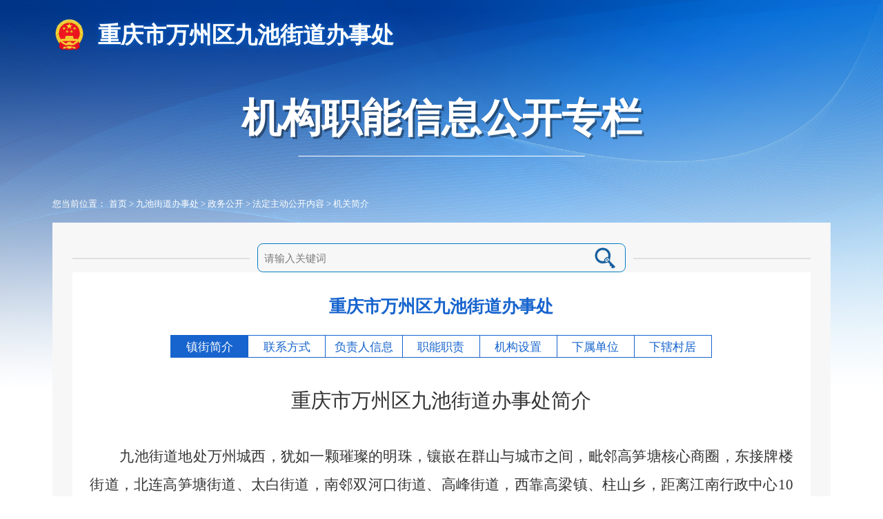

--- FILE ---
content_type: text/html
request_url: http://www.wz.gov.cn/bmjz_89642/jz/jcx_95784/zwgk_95788/fdzdgknr_95790/jgjj/
body_size: 110388
content:
<!DOCTYPE html>
<html lang="en">
  <head>
    <meta charset="UTF-8" />
    <meta http-equiv="X-UA-Compatible" content="IE=edge" />
    <meta
      name="viewport"
      content="width=device-width, initial-scale=1.0, minimum-scale=1, maximum-scale=1, user-scalable=no"
    />
     <meta name="format-detection" content="telephone=no"/>


	<meta http-equiv="X-UA-Compatible" content="IE=Edge,chrome=1">
<!--站点类-->
<meta name="SiteName" content="重庆市万州区人民政府">
<meta name="SiteDomain" content="www.wz.gov.cn">
<meta name="SiteIDCode" content="5001010031 ">

<!--栏目类-->
<meta name="ColumnName" content="机关简介">
<meta name="ColumnDescription" content="重庆市万州区人民政府机关简介栏目发布镇街简介,联系方式,负责人信息职能职责,机构设置,下属单位下辖村居等信息,便于您了解机关简介相关信息。">

<meta name="ColumnKeywords" content="机关简介,镇街简介,联系方式,负责人信息,职能职责,机构设置,下属单位,下辖村居">
<meta name="ColumnType" content="机关简介">
<meta property="og:image" content="http://www.wz.gov.cn/images/yj-wz-index-img-banner-logo.png" />
<meta property="og:title" content="机关简介_重庆市万州区人民政府" />
    <title>机关简介_重庆市万州区人民政府</title>
    <link rel="icon" href="../../../../../../images/yj-wz-favicon.png">
    <link rel="stylesheet" href="../../../../../../images/yj-reseter.css" />
    <link rel="stylesheet" href="../../../../../../images/swiper-5.4.5.min.css" />
    <link rel="stylesheet" href="../../../../../../images/yj-wz-common.css" />
    <link rel="stylesheet" href="../../../../../../images/yj-wz-jgznxxgkzl.css" />

    <script src="../../../../../../images/font-resize.js"></script>
    <script src="../../../../../../images/jquery-3.6.0.min.js"></script>
    <script src="../../../../../../images/swiper-5.4.5.min.js"></script>
    <script src="../../../../../../images/yj-wz-common.js"></script>
<script src="../../../../../../images/yj-jgznxxgkzl-2.js"></script>

    <!--[if lte IE 9]>
      <script src="../../../../../../images/html5shiv.min.js"></script>
      <script src="../../../../../../images/respond.min.js"></script>
    <![endif]-->
  </head>

  <body>
    <div class="yj-wz-header yj-wz-common-header">
      <div class="container">
        <div class="top-nav-container">
  <div class="left-container">
     <a href="https://www.gov.cn" target="_blank" class="wap-hidden">中国政府网</a>
     <i class="wap-hidden">|</i>
     <a href="https://www.cq.gov.cn" target="_blank" class="wap-hidden">重庆市人民政府网</a>
     <i class="wap-hidden">|</i> 
     <a href="//www.wz.gov.cn/" target="_blank" class="wap-hidden">重庆市万州区人民政府网</a>
     <i class="wap-hidden" >|</i> 
     <a href="//www.wz.gov.cn/jkq/wzjkq/"  target="_blank"  id="wzjkq">万州经济技术开发区网</a>
     <i id="wzjkq-line">|</i>
     <div class="top-menu">
      <span>区级部门</span>

      <div class="bmjz-menu">
        <div class="container bmjz-main">
          <div class="hd"><span>区级部门</span></div>
          <div class="bd">
            <ul class="clearfix">
              
                <li><a title="发展和改革委员会" href="//www.wz.gov.cn/bmjz_89642/bm/fzhggwyh/" target="_blank">发展和改革委员会</a></li>
              
                <li><a title="教育委员会" href="//www.wz.gov.cn/bmjz_89642/bm/jywyh/" target="_blank">教育委员会</a></li>
              
                <li><a title="科学技术局" href="//www.wz.gov.cn/bmjz_89642/bm/kxjsj/" target="_blank">科学技术局</a></li>
              
                <li><a title="经济和信息化委员会" href="//www.wz.gov.cn/bmjz_89642/bm/jjhxxhwyh/" target="_blank">经济和信息化委员会</a></li>
              
                <li><a title="公安局" href="//www.wz.gov.cn/bmjz_89642/bm/gaj/" target="_blank">公安局</a></li>
              
                <li><a title="民政局" href="//www.wz.gov.cn/bmjz_89642/bm/mzj/" target="_blank">民政局</a></li>
              
                <li><a title="司法局" href="//www.wz.gov.cn/bmjz_89642/bm/sfj/" target="_blank">司法局</a></li>
              
                <li><a title="财政局" href="//www.wz.gov.cn/bmjz_89642/bm/czj/" target="_blank">财政局</a></li>
              
                <li><a title="人力资源和社会保障局" href="//www.wz.gov.cn/bmjz_89642/bm/rlzyhshbzj/" target="_blank">人力资源和社会保障局</a></li>
              
                <li><a title="规划和自然资源局" href="//www.wz.gov.cn/bmjz_89642/bm/ghhzrzyj/" target="_blank">规划和自然资源局</a></li>
              
                <li><a title="生态环境局" href="//www.wz.gov.cn/bmjz_89642/bm/sthjj/" target="_blank">生态环境局</a></li>
              
                <li><a title="住房和城乡建设委员会" href="//www.wz.gov.cn/bmjz_89642/bm/zfhcxjswyh/" target="_blank">住房和城乡建设委员会</a></li>
              
                <li><a title="城市管理局" href="//www.wz.gov.cn/bmjz_89642/bm/csglj/" target="_blank">城市管理局</a></li>
              
                <li><a title="交通运输委员会" href="//www.wz.gov.cn/bmjz_89642/bm/jtj/" target="_blank">交通运输委员会</a></li>
              
                <li><a title="水利局" href="//www.wz.gov.cn/bmjz_89642/bm/slj/" target="_blank">水利局</a></li>
              
                <li><a title="农业农村委员会" href="//www.wz.gov.cn/bmjz_89642/bm/nyncwyh/" target="_blank">农业农村委员会</a></li>
              
                <li><a title="商务委员会" href="//www.wz.gov.cn/bmjz_89642/bm/swwyh/" target="_blank">商务委员会</a></li>
              
                <li><a title="文化和旅游发展委员会" href="//www.wz.gov.cn/bmjz_89642/bm/whhlyfzwyh/" target="_blank">文化和旅游发展委员会</a></li>
              
                <li><a title="卫生健康委员会" href="//www.wz.gov.cn/bmjz_89642/bm/wsjkwyh/" target="_blank">卫生健康委员会</a></li>
              
                <li><a title="退役军人事务局" href="//www.wz.gov.cn/bmjz_89642/bm/tyjrswj/" target="_blank">退役军人事务局</a></li>
              
                <li><a title="应急管理局" href="//www.wz.gov.cn/bmjz_89642/bm/yjglj/" target="_blank">应急管理局</a></li>
              
                <li><a title="审计局" href="//www.wz.gov.cn/bmjz_89642/bm/sjj/" target="_blank">审计局</a></li>
              
                <li><a title="国有资产监督管理委员会" href="//www.wz.gov.cn/bmjz_89642/bm/gyzcjdglwyh/" target="_blank">国有资产监督管理委员会</a></li>
              
                <li><a title="市场监督管理局" href="//www.wz.gov.cn/bmjz_89642/bm/scjdglj/" target="_blank">市场监督管理局</a></li>
              
                <li><a title="统计局" href="//www.wz.gov.cn/bmjz_89642/bm/tjj/" target="_blank">统计局</a></li>
              
                <li><a title="医疗保障局" href="//www.wz.gov.cn/bmjz_89642/bm/ylbzj/" target="_blank">医疗保障局</a></li>
              
                <li><a title="林业局" href="//www.wz.gov.cn/bmjz_89642/bm/lyj/" target="_blank">林业局</a></li>
              
                <li><a title="信访办公室" href="//www.wz.gov.cn/bmjz_89642/bm/xfbgs/" target="_blank">信访办公室</a></li>
              
                <li><a title="大数据应用发展管理局" href="//www.wz.gov.cn/bmjz_89642/bm/dsjyyfzglj/" target="_blank">大数据应用发展管理局</a></li>
              
                <li><a title="招商投资促进局" href="//www.wz.gov.cn/bmjz_89642/bm/zstzcjj/" target="_blank">招商投资促进局</a></li>
              
                <li><a title="政务服务管理办公室" href="//www.wz.gov.cn/bmjz_89642/bm/zwfwglbgs/" target="_blank">政务服务管理办公室</a></li>
              
            </ul>
          </div>
        </div>
      </div>
    </div>
     <i>|</i>
     <div class="top-menu">
       <span>乡镇街道</span>

       <div class="bmjz-menu">
         <div class="container bmjz-main">
           <div class="hd"><span>乡镇街道</span></div>
           <div class="bd">
             <ul class="clearfix">
              
              <li><a title="甘宁镇人民政府" href="//www.wz.gov.cn/bmjz_89642/jz/gnz_95163/" target="_blank">甘宁镇人民政府</a></li>
              
              <li><a title="龙沙镇人民政府" href="//www.wz.gov.cn/bmjz_89642/jz/lsz_95186/" target="_blank">龙沙镇人民政府</a></li>
              
              <li><a title="响水镇人民政府" href="//www.wz.gov.cn/bmjz_89642/jz/xsz_95209/" target="_blank">响水镇人民政府</a></li>
              
              <li><a title="武陵镇人民政府" href="//www.wz.gov.cn/bmjz_89642/jz/wlz_95232/" target="_blank">武陵镇人民政府</a></li>
              
              <li><a title="瀼渡镇人民政府" href="//www.wz.gov.cn/bmjz_89642/jz/rdz_95255/" target="_blank">瀼渡镇人民政府</a></li>
              
              <li><a title="熊家镇人民政府" href="//www.wz.gov.cn/bmjz_89642/jz/xjz_95278/" target="_blank">熊家镇人民政府</a></li>
              
              <li><a title="小周镇人民政府" href="//www.wz.gov.cn/bmjz_89642/jz/xzz_95301/" target="_blank">小周镇人民政府</a></li>
              
              <li><a title="大周镇人民政府" href="//www.wz.gov.cn/bmjz_89642/jz/dzz_95324/" target="_blank">大周镇人民政府</a></li>
              
              <li><a title="高梁镇人民政府" href="//www.wz.gov.cn/bmjz_89642/jz/glz_95347/" target="_blank">高梁镇人民政府</a></li>
              
              <li><a title="李河镇人民政府" href="//www.wz.gov.cn/bmjz_89642/jz/lhz_95370/" target="_blank">李河镇人民政府</a></li>
              
              <li><a title="分水镇人民政府" href="//www.wz.gov.cn/bmjz_89642/jz/fsz_95393/" target="_blank">分水镇人民政府</a></li>
              
              <li><a title="孙家镇人民政府" href="//www.wz.gov.cn/bmjz_89642/jz/sjz_95416/" target="_blank">孙家镇人民政府</a></li>
              
              <li><a title="余家镇人民政府" href="//www.wz.gov.cn/bmjz_89642/jz/yjz_95439/" target="_blank">余家镇人民政府</a></li>
              
              <li><a title="后山镇人民政府" href="//www.wz.gov.cn/bmjz_89642/jz/hsz_95462/" target="_blank">后山镇人民政府</a></li>
              
              <li><a title="弹子镇人民政府" href="//www.wz.gov.cn/bmjz_89642/jz/dzz_95485/" target="_blank">弹子镇人民政府</a></li>
              
              <li><a title="长岭镇人民政府" href="//www.wz.gov.cn/bmjz_89642/jz/zlz_95508/" target="_blank">长岭镇人民政府</a></li>
              
              <li><a title="新田镇人民政府" href="//www.wz.gov.cn/bmjz_89642/jz/xtz_95531/" target="_blank">新田镇人民政府</a></li>
              
              <li><a title="白羊镇人民政府" href="//www.wz.gov.cn/bmjz_89642/jz/byz_95554/" target="_blank">白羊镇人民政府</a></li>
              
              <li><a title="龙驹镇人民政府" href="//www.wz.gov.cn/bmjz_89642/jz/ljz_95577/" target="_blank">龙驹镇人民政府</a></li>
              
              <li><a title="走马镇人民政府" href="//www.wz.gov.cn/bmjz_89642/jz/zmz_95600/" target="_blank">走马镇人民政府</a></li>
              
              <li><a title="罗田镇人民政府" href="//www.wz.gov.cn/bmjz_89642/jz/ltz_95623/" target="_blank">罗田镇人民政府</a></li>
              
              <li><a title="太龙镇人民政府" href="//www.wz.gov.cn/bmjz_89642/jz/tlz_95646/" target="_blank">太龙镇人民政府</a></li>
              
              <li><a title="长滩镇人民政府" href="//www.wz.gov.cn/bmjz_89642/jz/ztz_95669/" target="_blank">长滩镇人民政府</a></li>
              
              <li><a title="太安镇人民政府" href="//www.wz.gov.cn/bmjz_89642/jz/taz_95692/" target="_blank">太安镇人民政府</a></li>
              
              <li><a title="白土镇人民政府" href="//www.wz.gov.cn/bmjz_89642/jz/btz_95715/" target="_blank">白土镇人民政府</a></li>
              
              <li><a title="新乡镇人民政府" href="//www.wz.gov.cn/bmjz_89642/jz/xxz_95738/" target="_blank">新乡镇人民政府</a></li>
              
              <li><a title="郭村镇人民政府" href="//www.wz.gov.cn/bmjz_89642/jz/gcz_95761/" target="_blank">郭村镇人民政府</a></li>
              
              <li><a title="柱山乡人民政府" href="//www.wz.gov.cn/bmjz_89642/jz/zsx_95807/" target="_blank">柱山乡人民政府</a></li>
              
              <li><a title="铁峰乡人民政府" href="//www.wz.gov.cn/bmjz_89642/jz/tfx_95830/" target="_blank">铁峰乡人民政府</a></li>
              
              <li><a title="黄柏乡人民政府" href="//www.wz.gov.cn/bmjz_89642/jz/hbx_95853/" target="_blank">黄柏乡人民政府</a></li>
              
              <li><a title="溪口乡人民政府" href="//www.wz.gov.cn/bmjz_89642/jz/xkx_95876/" target="_blank">溪口乡人民政府</a></li>
              
              <li><a title="燕山乡人民政府" href="//www.wz.gov.cn/bmjz_89642/jz/ysx_95899/" target="_blank">燕山乡人民政府</a></li>
              
              <li><a title="长坪乡人民政府" href="//www.wz.gov.cn/bmjz_89642/jz/zpx_95922/" target="_blank">长坪乡人民政府</a></li>
              
              <li><a title="梨树乡人民政府" href="//www.wz.gov.cn/bmjz_89642/jz/lsx_95945/" target="_blank">梨树乡人民政府</a></li>
              
              <li><a title="茨竹乡人民政府" href="//www.wz.gov.cn/bmjz_89642/jz/czx_95968/" target="_blank">茨竹乡人民政府</a></li>
              
              <li><a title="普子乡人民政府" href="//www.wz.gov.cn/bmjz_89642/jz/pzx_95991/" target="_blank">普子乡人民政府</a></li>
              
              <li><a title="恒合土家族乡人民政府" href="//www.wz.gov.cn/bmjz_89642/jz/hhtjzx_96014/" target="_blank">恒合土家族乡人民政府</a></li>
              
              <li><a title="地宝土家族乡人民政府" href="//www.wz.gov.cn/bmjz_89642/jz/dbtjzx_96037/" target="_blank">地宝土家族乡人民政府</a></li>
              
              <li><a title="太白街道办事处" href="//www.wz.gov.cn/bmjz_89642/jz/tbjd_96060/" target="_blank">太白街道办事处</a></li>
              
              <li><a title="高笋塘街道办事处" href="//www.wz.gov.cn/bmjz_89642/jz/gstjd_96083/" target="_blank">高笋塘街道办事处</a></li>
              
              <li><a title="牌楼街道办事处" href="//www.wz.gov.cn/bmjz_89642/jz/pljd_96106/" target="_blank">牌楼街道办事处</a></li>
              
              <li><a title="龙都街道办事处" href="//www.wz.gov.cn/bmjz_89642/jz/ldjd_96129/" target="_blank">龙都街道办事处</a></li>
              
              <li><a title="双河口街道办事处" href="//www.wz.gov.cn/bmjz_89642/jz/shkjd_96152/" target="_blank">双河口街道办事处</a></li>
              
              <li><a title="周家坝街道办事处" href="//www.wz.gov.cn/bmjz_89642/jz/zjbjd_96175/" target="_blank">周家坝街道办事处</a></li>
              
              <li><a title="沙河街道办事处" href="//www.wz.gov.cn/bmjz_89642/jz/shjd_96198/" target="_blank">沙河街道办事处</a></li>
              
              <li><a title="钟鼓楼街道办事处" href="//www.wz.gov.cn/bmjz_89642/jz/zgljd_96221/" target="_blank">钟鼓楼街道办事处</a></li>
              
              <li><a title="百安坝街道办事处" href="//www.wz.gov.cn/bmjz_89642/jz/babjd_96244/" target="_blank">百安坝街道办事处</a></li>
              
              <li><a title="五桥街道办事处" href="//www.wz.gov.cn/bmjz_89642/jz/wqjd_96267/" target="_blank">五桥街道办事处</a></li>
              
              <li><a title="陈家坝街道办事处" href="//www.wz.gov.cn/bmjz_89642/jz/cjbjd_96290/" target="_blank">陈家坝街道办事处</a></li>
              
              <li><a title="高峰街道办事处" href="//www.wz.gov.cn/bmjz_89642/jz/gfz_95140/" target="_blank">高峰街道办事处</a></li>
              
              <li><a title="天城街道办事处" href="//www.wz.gov.cn/bmjz_89642/jz/ydkfqtcz_95117/" target="_blank">天城街道办事处</a></li>
              
              <li><a title="九池街道办事处" href="//www.wz.gov.cn/bmjz_89642/jz/jcx_95784/" target="_blank">九池街道办事处</a></li>
              
             </ul>
           </div>
         </div>
       </div>
     </div>
   </div>
   <div class="right-container">
     <a onclick="aria.start()" href="javascript:void(0)" class="wap-hidden">无障碍</a>
     <!--<a onclick="aria.oldFixedStart()" href="javascript:void(0)" class="wap-hidden">关怀版</a>
     <a href="//www.wz.gov.cn/ggbf_search/xmt/" target="_blank" class="wap-hidden">政务新媒体矩阵</a>-->
     <a href="//www.wz.gov.cn/hdjl_266/znjqr/" target="_blank" class="wap-hidden">智能机器人</a>
     <a href="javascript:void(0)" class="cq-login"  id="topLogin">登录</a>
     <a id="topUserName" target='_blank' href='https://zwykb.cq.gov.cn/v2/grzx/' class="cq-user-name" ></a>
     <a href="javascript:void(0)" class="cq-logout cq-logined-show"  id="topLogout" style="display:none;" >退出</a>
     <a href="javascript:void(0)" class="cq-register cq-register-gr"  id="topRegister">注册</a>
     <i class="wap-hidden">|</i>
     <a href="javascript:void(0)" class="wap-hidden">网站支持IPv6</a>
     <i class="wap-hidden">|</i>

     <a href="javascript:void(0);" title="万州发布微博" target="_blank" class="weibo wap-hidden">
<img src="" alt="" />

     </a>
   </div>
  <script src="//cq.gov.cn/images/crypto-js.min.js"></script>
<script src="//cq.gov.cn/images/DECRYPT.js"></script>
<script src="//cq.gov.cn/images/ykb-request.js"></script>
<script src="//cq.gov.cn/images/ykb-api.js"></script>
<script src="//cq.gov.cn/images/ykb-base.js?v=1.1"></script>
<input type="text" hidden id="loginSiteId" value="266" />
<script>
  $(function () {
    //获取用户信息-有额外的操作可以在回调中使用
    getUserInfo(function (res) {
      if(res.code!=200){
        checkLoginQx()
      }else {
            if ($('.wyxx-no-login').css("display") == "none") {
                $('.wyxx-container').removeClass("need-login");
            } else {
                $('.wyxx-container').addClass("need-login");
            }
        }
    })
  })
</script>
 </div>

        <div class="logo-search-container">
          <div class="logo-text-container">
            <a href="//www.wz.gov.cn/bmjz_89642/jz/jcx_95784/" target="_blank">
              <img src="../../../../../../images/yj-wz-zfxxgk-jdb-logo.png" height="100%" />
              <span class="logo-text">重庆市万州区九池街道办事处</span>
            </a>
          </div>
        </div>
      </div>
    </div>

    <div class="page-title">机构职能信息公开专栏</div>

      <div class="yj-wz-page-location container">
      <span>您当前位置：</span>
      <a href="../../../../../../" title="首页" class="CurrChnlCls">首页</a><span>&nbsp;&gt;&nbsp;</span><a href="../../../" title="九池街道办事处" class="CurrChnlCls">九池街道办事处</a><span>&nbsp;&gt;&nbsp;</span><a href="../../" title="政务公开" class="CurrChnlCls">政务公开</a><span>&nbsp;&gt;&nbsp;</span><a href="../" title="法定主动公开内容" class="CurrChnlCls">法定主动公开内容</a><span>&nbsp;&gt;&nbsp;</span><a href="./" title="机关简介" class="CurrChnlCls">机关简介</a>
      <div id="guidangCon" style="display: none;position: absolute;width: 148px;height: 148px;background: url(//www.wz.gov.cn/images/guidang.png) no-repeat;background-size:100% 100%;right: 10px;top: 5px;z-index:999;">
        <p style=" display: block;font-size: 16px;color: #DA5857; margin-top: 100px;font-weight: bold;text-align:center;"></p>
      </div>
    </div>
    <script>
      var xlguidang = '';
      if (xlguidang=="") {
        var guidang = '0';
        if(guidang == 1){
          $("#guidangCon").css("display","block");
        }else{
          $("#guidangCon").css("display","none");
        }
      }
      else{
        var xlgdtime = '';
        $('#guidangCon p').text(xlgdtime);
        if(xlguidang == 1){
          $("#guidangCon").css("display","block");
        }else{
          $("#guidangCon").css("display","none");
        }
      }
    </script>

    <div class="page-content-container container">
      <div class="search-container">
        <div class="search-box">
			<input type="text" id="textfield" maxlength="50" onkeydown="if(event.keyCode==13){submitsearch();}" onfocus="if(this.value=='请输入关键词'){this.value='';}" onblur="if(this.value==''){this.value='请输入关键词';}" placeholder="请输入关键词" />
			<button onclick="submitsearch()"></button>
        </div>
		<script>
			function submitsearch(){
				var result = $("#textfield").val();
				result = $.trim(result); 
				var reg = /[`~!@#$%^&*_+<>{}\/'[\]]/im;
				if (reg.test(result)) {
					window.wxc.xcConfirm('您输入的信息包含非法字符!', window.wxc.xcConfirm.typeEnum.info)
					return false;
				}
				if (result == "请输入关键词" || result == "" || result == null) {
					window.wxc.xcConfirm('请输入检索条件!', window.wxc.xcConfirm.typeEnum.info)
					return false;
				} else {
					result = result.replace("-", "\-");
					result = result.replace("(", "\(");
					result = result.replace(")", "\)");
				}
				window.open("//www.wz.gov.cn/cqs/searchResultPC.html?tenantId=12&configTenantId=12&areaCode=500101&searchWord=" + encodeURI(result));
			}
		  </script>
      </div>

      <div class="jgzn-xq">
        <div class="jgzn-xq-tit">重庆市万州区九池街道办事处</div>
        <div class="jgzn-xq-nav">
          
            
              <a class="tit cur" chnl="464236">镇街简介</a>
            
            
              <a class="tit" chnl="433324">联系方式</a>
            
              <a class="tit" chnl="433325">负责人信息</a>
            
              <a class="tit" chnl="433326">职能职责</a>
            
              <a class="tit" chnl="433327">机构设置</a>
            
              <a class="tit" chnl="433328">下属单位</a>
            
              <a class="tit" chnl="433503">下辖村居</a>
            
          
        </div>
        <div class="jgzn-xq-tab">
          
            
            
                    
                    
            
              <div class="jgzn-xq-item" style="display: none;">
                <div class="jgzn-znzz">
                  
                  <div class="trs_editor_view TRS_UEDITOR trs_paper_default trs_web trs_word"><p style="text-align: center; margin: 0px; font-family: Calibri; white-space: normal; line-height: 40px; text-indent: 0em; font-size: 29px;"><span style="letter-spacing: 0px; font-size: 29px; font-family: 方正小标宋_GBK;">重庆市万州区九池街道办事处简介</span></p><p style="text-align:justify;margin: 0;font-family: Calibri;font-size: 16px;white-space: normal;text-indent: 42px;line-height: 40px"><span style="font-family: 方正仿宋_GBK;letter-spacing: 0;font-size: 21px"><span style="font-family:方正仿宋_GBK"><br/></span></span></p><p style="text-align:justify;margin: 0;font-family: Calibri;font-size: 16px;white-space: normal;text-indent: 42px;line-height: 40px"><span style="font-family: 方正仿宋_GBK;letter-spacing: 0;font-size: 21px"><span style="font-family:方正仿宋_GBK"></span></span></p><p style="margin: 0 0 0;text-indent: 43px;text-align: justify;font-family: Calibri;font-size: 14px;white-space: normal;line-height: 39px"><span style="font-family: 方正仿宋_GBK;font-size: 21px">九池街道地处万州城西，</span><span style="font-family: 方正仿宋_GBK;font-size: 21px">犹如一颗璀璨的明珠，镶嵌在群山与城市之间，</span><span style="font-family: 方正仿宋_GBK;font-size: 21px">毗邻高笋塘核心商圈，东接牌楼街道，北连高笋塘街道、太白街道，南邻双河口街道、高峰街道，西靠高</span><span style="font-family: 方正仿宋_GBK;font-size: 21px">梁</span><span style="font-family: 方正仿宋_GBK;font-size: 21px">镇、柱山乡，距离江南行政中心10公里。街道幅员面积30.64平方</span><span style="font-family: 方正仿宋_GBK;font-size: 21px">公里</span><span style="font-family: 方正仿宋_GBK;font-size: 21px">，耕地</span><span style="font-family: 方正仿宋_GBK;font-size: 21px">1089</span><span style="font-family: 方正仿宋_GBK;font-size: 21px">公</span><span style="font-family: 方正仿宋_GBK;font-size: 21px"><span style="font-family:方正仿宋_GBK">顷</span></span><span style="font-family: 方正仿宋_GBK;font-size: 21px">，林地1373公顷，森林覆盖率46%，海拔400～900米，“离尘不离城”</span><span style="font-family: 方正仿宋_GBK;font-size: 21px">。</span><span style="font-family: 方正仿宋_GBK;font-size: 21px">辖区有“九山九池九寨九院”</span><span style="font-family: 方正仿宋_GBK;font-size: 21px">，拥有</span><span style="font-family: 方正仿宋_GBK;font-size: 21px">万州最大冬春</span><span style="font-family: 方正仿宋_GBK;font-size: 21px">草莓</span><span style="font-family: 方正仿宋_GBK;font-size: 21px">基地1000亩，蔬菜基地5000亩，特色民宿12家</span><span style="font-family: 方正仿宋_GBK;font-size: 21px">，</span><span style="font-family: 方正仿宋_GBK;font-size: 21px">被市民誉为“万州后花园”。街道辖7村3社区，常住人口3万人</span><span style="font-family: 方正仿宋_GBK;font-size: 21px">，</span><span style="font-family: 方正仿宋_GBK;font-size: 21px">建成金龙豪爵、金龙花园、金龙云府等高品质清凉住宅小区</span><span style="font-family: 方正仿宋_GBK;font-size: 21px">，</span><span style="font-family: 方正仿宋_GBK;font-size: 21px">有高端康养服务机构5家</span><span style="font-family: 方正仿宋_GBK;font-size: 21px">，高中职院校</span><span style="font-family: 方正仿宋_GBK;font-size: 21px"><span style="font-family:方正仿宋_GBK">2所</span></span><span style="font-family: 方正仿宋_GBK;font-size: 21px">。2021年9月2日经重庆市政府批准由九池乡改为九池街道。</span><span style="font-family: 方正仿宋_GBK;font-size: 21px">街道</span><span style="font-family: 方正仿宋_GBK;font-size: 21px">先后获“全国创先争优先进基层党组织”、“全国农村基层团建示范乡镇”、“重庆市脱贫攻坚先进集体”等称号。</span></p><p style="text-align:justify;margin: 0;font-family: Calibri;font-size: 16px;white-space: normal;text-indent: 42px;line-height: 40px"><span style="font-family: 方正仿宋_GBK;letter-spacing: 0;font-size: 21px"><span style="font-family:方正仿宋_GBK"></span></span><br/></p><p style="text-align:justify;margin: 0;font-family: Calibri;font-size: 16px;white-space: normal;text-indent: 42px;line-height: 40px"><span style="font-family: 方正仿宋_GBK;letter-spacing: 0;font-size: 21px"><span style="font-family:方正仿宋_GBK"></span></span><span style="font-family: 方正仿宋_GBK;letter-spacing: 0;font-size: 21px"></span></p><p style="text-align:justify;margin: 0;font-family: Calibri;font-size: 16px;white-space: normal;text-indent: 42px;line-height: 40px"><span style="font-family: 方正仿宋_GBK;letter-spacing: 0;font-size: 21px"></span></p><p style="text-align:justify;margin: 0;font-family: Calibri;font-size: 16px;text-indent: 0;white-space: normal;line-height: 40px"><span style="font-family: 方正仿宋_GBK;letter-spacing: 0;font-size: 21px"><span style="font-family:方正仿宋_GBK"></span></span></p><p style="margin: 0 0 0;text-align: justify;font-family: Calibri;font-size: 14px;white-space: normal;line-height: 40px"><span style="font-size: 14px"> </span></p><p><br/></p></div>
                  
                </div>
              </div>
            
          
            
              <div class="jgzn-xq-item" style="display: none">
                <div class="jgzn-lxfs">
                  <div class="jgzn-lxfs-c jgzn-addic">
                  
                  <div class="trs_editor_view TRS_UEDITOR trs_paper_default trs_word trs_web"><p style="line-height: 1.75em; font-size: 20px;"><span data-index="7" style="font-family: 方正仿宋_GBK; font-size: 20px;">办公时间：上午9:00-12:30、下午2:00-6:00（周一至周五、节假日除外）</span></p><p style="line-height: 1.75em; font-size: 20px;"><span data-index="7" style="font-family: 方正仿宋_GBK; font-size: 20px;">办公地址：<a href="https://j.map.baidu.com/99/YZF" target="_blank" needdownload="false" data-needdownload="false" style="color: rgb(11, 119, 205);">重庆市万州区九池街道平湖路89号</a><br/></span></p><p style="line-height: 1.75em; font-size: 20px;"><span data-index="7" style="font-family: 方正仿宋_GBK; font-size: 20px;">联系电话：023-58194338<br/></span></p><p style="line-height: 1.75em; font-size: 20px;"><span data-index="7" style="font-family: 方正仿宋_GBK; font-size: 20px;">政府网站：<a href="http://www.wz.gov.cn/bmjz_89642/jz/jcx_95784/" target="_blank" needdownload="false" data-needdownload="false" style="color: rgb(11, 119, 205);">http://www.wz.gov.cn/bmjz_89642/jz/jcx_95784/</a></span></p></div>
                  
                  </div>
                </div>
              </div>
            
            
                    
                    
            
          
            
            
              <div class="jgzn-xq-item" style="display: none">
                <ul class="jgzn-fzrxx clearfix">
                  
                    <li>
                      <a href="./bmldxx/202311/t20231123_12597835.html" target="_blank">
                        <div class="leader-img-container">
                        <img src="./bmldxx/202311/W020231123530307492630.jpg" />
                         </div>
                        <p class="name">王小平</p>
                        <p class="job">党工委书记</p>
                      </a>
                    </li>
                  
                    <li>
                      <a href="./bmldxx/202311/t20231123_12597866.html" target="_blank">
                        <div class="leader-img-container">
                        <img src="./bmldxx/202311/W020231123532554380729.jpg" />
                         </div>
                        <p class="name">张云峰</p>
                        <p class="job">党工委副书记、主任</p>
                      </a>
                    </li>
                  
                    <li>
                      <a href="./bmldxx/202311/t20231123_12597949.html" target="_blank">
                        <div class="leader-img-container">
                        <img src="./bmldxx/202311/W020231123534098940786.jpg" />
                         </div>
                        <p class="name">张永群</p>
                        <p class="job">党工委委员、人大工委主任</p>
                      </a>
                    </li>
                  
                    <li>
                      <a href="./bmldxx/202311/t20231123_12597972.html" target="_blank">
                        <div class="leader-img-container">
                        <img src="./bmldxx/202311/W020231123535139194283.jpg" />
                         </div>
                        <p class="name">陈洪</p>
                        <p class="job">党工委副书记、政法委员</p>
                      </a>
                    </li>
                  
                    <li>
                      <a href="./bmldxx/202311/t20231123_12598007.html" target="_blank">
                        <div class="leader-img-container">
                        <img src="./bmldxx/202311/W020231123536780200592.jpg" />
                         </div>
                        <p class="name">周昌勇</p>
                        <p class="job">党工委委员、宣传委员、副主任</p>
                      </a>
                    </li>
                  
                    <li>
                      <a href="./bmldxx/202311/t20231123_12598025.html" target="_blank">
                        <div class="leader-img-container">
                        <img src="./bmldxx/202311/W020231129584868298729.jpg" />
                         </div>
                        <p class="name">夏毅</p>
                        <p class="job">党工委委员、纪工委书记</p>
                      </a>
                    </li>
                  
                    <li>
                      <a href="./bmldxx/202311/t20231123_12598080.html" target="_blank">
                        <div class="leader-img-container">
                        <img src="./bmldxx/202311/W020231123539492987627.jpg" />
                         </div>
                        <p class="name">吴俊锋</p>
                        <p class="job">党工委委员、统战委员、副主任</p>
                      </a>
                    </li>
                  
                    <li>
                      <a href="./bmldxx/202311/t20231123_12598167.html" target="_blank">
                        <div class="leader-img-container">
                        <img src="./bmldxx/202311/W020231123543881402586.jpg" />
                         </div>
                        <p class="name">杨敏</p>
                        <p class="job">党工委委员、武装部长、副主任</p>
                      </a>
                    </li>
                  
                    <li>
                      <a href="./bmldxx/202311/t20231123_12598185.html" target="_blank">
                        <div class="leader-img-container">
                        <img src="./bmldxx/202311/W020231123544520581186.jpg" />
                         </div>
                        <p class="name">李飞</p>
                        <p class="job">党工委委员、组织委员</p>
                      </a>
                    </li>
                  
                </ul>
              </div>
            
                    
                    
            
          
            
            
                    
                    
            
              <div class="jgzn-xq-item" style="display: none;">
                <div class="jgzn-znzz">
                  
                  <div class="trs_editor_view TRS_UEDITOR trs_paper_default trs_web"><p style="margin-bottom: 0in; padding: 0px; white-space: normal; text-align: justify; text-indent: 0.33in; font-size: 20px; line-height: 1.75em;"><span data-index="7" style="font-family: 方正仿宋_GBK; font-size: 20px;">重庆市万州区九池街道办事处贯彻落实党中央、国务院关于基层政府工作的方针政策和决策部署，贯彻执行市委、市政府和区委、区政府的各项安排部署，在履行职责过程中坚持和加强党对基层政府工作的集中统一领导。主要职责是：</span></p><p style="margin-bottom: 0in; padding: 0px; white-space: normal; text-align: justify; text-indent: 0.33in; break-inside: auto; break-after: auto; font-size: 20px; line-height: 1.75em;"><span data-index="7" style="font-family: 方正仿宋_GBK; font-size: 20px;">一、街道党工委</span></p><p style="margin-bottom: 0in; padding: 0px; white-space: normal; text-align: justify; text-indent: 0.33in; break-inside: auto; break-after: auto; font-size: 20px; line-height: 1.75em;"><span data-index="7" style="font-family: 方正仿宋_GBK; font-size: 20px;">1.宣传贯彻党的路线、方针、政策和国家的法律法规，执行上级党组织的决议、决定，团结、组织党员和群众，保证党和政府各项任务在辖区内顺利完成。</span></p><p style="margin-bottom: 0in; padding: 0px; white-space: normal; text-align: justify; text-indent: 0.33in; break-inside: auto; break-after: auto; font-size: 20px; line-height: 1.75em;"><span data-index="7" style="font-family: 方正仿宋_GBK; font-size: 20px;">2.讨论决定本街道城市管理、社会服务、发展经济、社会治安综合治理等方面的重大问题；对辖区内地区性、社会性、群众性、公务性的事务起领导、组织和协调作用。</span></p><p style="margin-bottom: 0in; padding: 0px; white-space: normal; text-align: justify; text-indent: 0.33in; break-inside: auto; break-after: auto; font-size: 20px; line-height: 1.75em;"><span data-index="7" style="font-family: 方正仿宋_GBK; font-size: 20px;">3.领导街道办事处、武装部以及工会、共青团、妇联等群众组织、支持和保证行政组织、经济组织和群众自治组织依照法律和各自的章程充分行使职权，协调好各方面的关系。</span></p><p style="margin-bottom: 0in; padding: 0px; white-space: normal; text-align: justify; text-indent: 0.33in; break-inside: auto; break-after: auto; font-size: 20px; line-height: 1.75em;"><span data-index="7" style="font-family: 方正仿宋_GBK; font-size: 20px;">4.加强党组织的自身建设，充分发挥党支部的战斗堡垒作用和党员的先锋模范作用。</span></p><p style="margin-bottom: 0in; padding: 0px; white-space: normal; text-align: justify; text-indent: 0.33in; break-inside: auto; break-after: auto; font-size: 20px; line-height: 1.75em;"><span data-index="7" style="font-family: 方正仿宋_GBK; font-size: 20px;">5.按照干部管理权限，做好本街道干部的教育、培养、任免、选拔、考核和监督工作。</span></p><p style="margin-bottom: 0in; padding: 0px; white-space: normal; text-align: justify; text-indent: 0.33in; break-inside: auto; break-after: auto; font-size: 20px; line-height: 1.75em;"><span data-index="7" style="font-family: 方正仿宋_GBK; font-size: 20px;">6.领导街道的思想政治工作和精神文明建设。</span></p><p style="margin-bottom: 0in; padding: 0px; white-space: normal; text-align: justify; text-indent: 0.33in; break-inside: auto; break-after: auto; font-size: 20px; line-height: 1.75em;"><span data-index="7" style="font-family: 方正仿宋_GBK; font-size: 20px;">7.承办区委交办的其他事项。</span></p><p style="margin-bottom: 0in; padding: 0px; white-space: normal; text-align: justify; text-indent: 0.33in; break-inside: auto; break-after: auto; font-size: 20px; line-height: 1.75em;"><span data-index="7" style="font-family: 方正仿宋_GBK; font-size: 20px;">二、街道办事处</span></p><p style="margin-bottom: 0in; padding: 0px; white-space: normal; text-align: justify; text-indent: 0.33in; break-inside: auto; break-after: auto; font-size: 20px; line-height: 1.75em;"><span data-index="7" style="font-family: 方正仿宋_GBK; font-size: 20px;">1.执行法律、法规、规章和上级人民政府的决定。</span></p><p style="margin-bottom: 0in; padding: 0px; white-space: normal; text-align: justify; text-indent: 0.33in; break-inside: auto; break-after: auto; font-size: 20px; line-height: 1.75em;"><span data-index="7" style="font-family: 方正仿宋_GBK; font-size: 20px;">2.负责社区管理工作，兴办社会福利事业。</span></p><p style="margin-bottom: 0in; padding: 0px; white-space: normal; text-align: justify; text-indent: 0.33in; break-inside: auto; break-after: auto; font-size: 20px; line-height: 1.75em;"><span data-index="7" style="font-family: 方正仿宋_GBK; font-size: 20px;">3.开展社会福利、社会救济、社会保障工作。</span></p><p style="margin-bottom: 0in; padding: 0px; white-space: normal; text-align: justify; text-indent: 0.33in; break-inside: auto; break-after: auto; font-size: 20px; line-height: 1.75em;"><span data-index="7" style="font-family: 方正仿宋_GBK; font-size: 20px;">4.配合有关部门做好防汛、防火、防震、抢险和防灾工作。</span></p><p style="margin-bottom: 0in; padding: 0px; white-space: normal; text-align: justify; text-indent: 0.33in; break-inside: auto; break-after: auto; font-size: 20px; line-height: 1.75em;"><span data-index="7" style="font-family: 方正仿宋_GBK; font-size: 20px;">5.负责辖区内的市容、环境卫生、绿化美化、环境保护等城市管理工作；组织单位和社区居民开展爱国卫生运动，落实环境卫生责任制。</span></p><p style="margin-bottom: 0in; padding: 0px; white-space: normal; text-align: justify; text-indent: 0.33in; break-inside: auto; break-after: auto; font-size: 20px; line-height: 1.75em;"><span data-index="7" style="font-family: 方正仿宋_GBK; font-size: 20px;">6.参与检查、督促新建改建的住宅和公共建筑，市政公共设施配套项目的落实、验收工作协助有关部门对其使用进行管理监督。</span></p><p style="margin-bottom: 0in; padding: 0px; white-space: normal; text-align: justify; text-indent: 0.33in; break-inside: auto; break-after: auto; font-size: 20px; line-height: 1.75em;"><span data-index="7" style="font-family: 方正仿宋_GBK; font-size: 20px;">7.负责社区建设、社区服务和社会事务管理工作。</span></p><p style="margin-bottom: 0in; padding: 0px; white-space: normal; text-align: justify; text-indent: 0.33in; break-inside: auto; break-after: auto; font-size: 20px; line-height: 1.75em;"><span data-index="7" style="font-family: 方正仿宋_GBK; font-size: 20px;">8.统筹协调公安、工商、税务等职能部门派出机构或专职人员的行政执法工作。</span></p><p style="margin-bottom: 0in; padding: 0px; white-space: normal; text-align: justify; text-indent: 0.33in; break-inside: auto; break-after: auto; font-size: 20px; line-height: 1.75em;"><span data-index="7" style="font-family: 方正仿宋_GBK; font-size: 20px;">9.开展社会主义精神文明建设。</span></p><p style="margin-bottom: 0in; padding: 0px; white-space: normal; text-align: justify; text-indent: 0.33in; break-inside: auto; break-after: auto; font-size: 20px; line-height: 1.75em;"><span data-index="7" style="font-family: 方正仿宋_GBK; font-size: 20px;">10.维护辖区社会稳定。</span></p><p style="padding: 0px; white-space: normal; text-align: justify; text-indent: 0.33in; break-inside: auto; break-after: auto; font-size: 20px; line-height: 1.75em;"><span data-index="7" style="font-family: 方正仿宋_GBK; font-size: 20px;">11.承办区政府交办的其它事项。</span></p></div>
                  
                </div>
              </div>
            
          
            
            
                    
                    
            
              <div class="jgzn-xq-item" style="display: none;">
                <div class="jgzn-znzz">
                  
                  <div class="trs_editor_view TRS_UEDITOR trs_paper_default trs_word trs_web"><p style="text-align: justify; margin: 0px; font-family: Calibri; font-size: 16px; white-space: normal; padding: 0px; line-height: 28px; text-indent: 0em;"><span style="font-family: 方正楷体_GBK;font-size: 21px"><span style="font-family:方正楷体_GBK">       基层治理综合指挥室。</span></span><span style="font-family: 方正仿宋_GBK;font-size: 21px"><span style="font-family:方正仿宋_GBK">负责街道</span>“一中心四板块一网格”基层智治平台日常管理，承担基层治理统筹协调、监测预警、指挥调度、决策支持、事件流转、考核监督具体工作。负责机关及所属事业单位日常运转、内部管理、内外联络、综合协调、督查督办工作，承担公文处理、机要保密、档案管理、印章管理、电子政务、政务公开</span><span style="font-family: 方正仿宋_GBK;font-size: 21px">（</span><span style="font-family: 方正仿宋_GBK;font-size: 21px"><span style="font-family:方正仿宋_GBK">政府信息公开</span></span><span style="font-family: 方正仿宋_GBK;font-size: 21px">）</span><span style="font-family: 方正仿宋_GBK;font-size: 21px"><span style="font-family:方正仿宋_GBK">、政务值班、重要会务、公务接待、公共节能、安全保卫、车辆管理、后勤保障等事务性职责。推进厉行节约反对浪费，建设节约型机关。完成街道党工委、办事处交办的其他工作任务。</span></span></p><p style="text-align:justify;margin: 0;font-family: Calibri;font-size: 16px;white-space: normal;text-indent: 43px;padding: 0;line-height: 28px"><span style="font-family: 方正楷体_GBK;font-size: 21px">党的建设办公室。</span><span style="font-family: 方正仿宋_GBK;font-size: 21px">统筹负责基层党的政治建设、思想建设、组织建设、作风建设、纪律建设和制度建设，统筹推进党建引领基层治理和基层政权建设，指导协调工会、共青团、妇联等群团组织开展工作。负责街道党工委自身建设和村</span><span style="font-family: 方正仿宋_GBK;font-size: 21px">（</span><span style="font-family: 方正仿宋_GBK;font-size: 21px">社区</span><span style="font-family: 方正仿宋_GBK;font-size: 21px">）</span><span style="font-family: 方正仿宋_GBK;font-size: 21px">党组织建设，以及其他隶属街道党工委的党组织建设，做好党员发展、教育、监督和服务，党内荣誉表彰，党费收缴、使用和管理，干部教育、培训、选拔、考核和监督，人才服务、引进和培养等工作。负责基层宣传、意识形态、理论学习、网络安全、互联网宣传和信息内容管理工作。负责基层统一战线、民族、宗教、侨务、台务工作。指导辖区内混合所有制企业、非公有制企业和新经济组织、新社会组织、新就业群体党建工作，负责社会工作人才队伍建设。负责街道人大</span><span style="font-family: 方正仿宋_GBK;font-size: 21px"><span style="font-family:方正仿宋_GBK">工委</span></span><span style="font-family: 方正仿宋_GBK;font-size: 21px">的具体工作。负责机关及所属事业单位干部人事、机构编制、离退休人员工作。负责村</span><span style="font-family: 方正仿宋_GBK;font-size: 21px">（</span><span style="font-family: 方正仿宋_GBK;font-size: 21px">社区</span><span style="font-family: 方正仿宋_GBK;font-size: 21px">）</span><span style="font-family: 方正仿宋_GBK;font-size: 21px">干部、部门派驻机构人员管理工作。完成街道党工委交办的其他工作任务。</span></p><p style="text-align:justify;margin: 0;font-family: Calibri;font-size: 16px;white-space: normal;text-indent: 43px;padding: 0;line-height: 28px"><span style="font-family: 方正楷体_GBK;font-size: 21px">经济发展办公室。</span><span style="font-family: 方正仿宋_GBK;font-size: 21px">统筹负责经济发展、农业农村和乡村振兴、水利、林业、生态环境、规划和自然资源、城乡建设管理、乡村道路建设管理、财政、审计、统计等领域工作。负责制定和实施经济社会发展计划，统筹抓好项目建设管理、招商引资、产业发展、基础设施建设、公共服务设施建设等工作。协调推进乡村振兴战略和新型城镇化战略，加强乡村人才队伍建设，支持和促进农村产业发展。开展农村低收入人口动态监测预警和帮扶，增强脱贫地区内生发展动力。负责农村土地承包经营及承包经营合同管理的具体工作，开展村</span><span style="font-family: 方正仿宋_GBK;font-size: 21px">（</span><span style="font-family: 方正仿宋_GBK;font-size: 21px">居</span><span style="font-family: 方正仿宋_GBK;font-size: 21px">）</span><span style="font-family: 方正仿宋_GBK;font-size: 21px">民委员会成员任期和离任经济责任审计，承办农村集体经济组织或村民委员会强迫农民以资代劳行为的处理。负责财政收支、财务和国有资产管理、内部审计工作，监督、管理和指导村</span><span style="font-family: 方正仿宋_GBK;font-size: 21px">（</span><span style="font-family: 方正仿宋_GBK;font-size: 21px">社区</span><span style="font-family: 方正仿宋_GBK;font-size: 21px">）</span><span style="font-family: 方正仿宋_GBK;font-size: 21px">及其集体经济组织的财务工作。组织实施和协调辖区内的统计工作，依法依规完成人口普查、农业普查、经济普查等各项统计调查任务。协助部门做好节约能源、提高能源利用效率有关工作。完成街道党工委、办事处交办的其他工作任务。</span></p><p style="text-align:justify;margin: 0;font-family: Calibri;font-size: 16px;white-space: normal;text-indent: 43px;padding: 0;line-height: 28px"><span style="font-family: 方正楷体_GBK;font-size: 21px">民生服务办公室。</span><span style="font-family: 方正仿宋_GBK;font-size: 21px">统筹负责民政、劳动就业、社会保障、教育、文化、体育、卫生健康、医疗保障、退役军人等领域工作。指导、支持和帮助村</span><span style="font-family: 方正仿宋_GBK;font-size: 21px">（</span><span style="font-family: 方正仿宋_GBK;font-size: 21px">居</span><span style="font-family: 方正仿宋_GBK;font-size: 21px">）</span><span style="font-family: 方正仿宋_GBK;font-size: 21px">民委员会的工作，组织开展培训、民主评议，组织实施和指导换届选举，承办村</span><span style="font-family: 方正仿宋_GBK;font-size: 21px">（</span><span style="font-family: 方正仿宋_GBK;font-size: 21px">居</span><span style="font-family: 方正仿宋_GBK;font-size: 21px">）</span><span style="font-family: 方正仿宋_GBK;font-size: 21px">民小组的设立、撤销和范围调整，受理村民自治章程、村规民约及居民公约备案，处理违反村</span><span style="font-family: 方正仿宋_GBK;font-size: 21px">（</span><span style="font-family: 方正仿宋_GBK;font-size: 21px">居</span><span style="font-family: 方正仿宋_GBK;font-size: 21px">）</span><span style="font-family: 方正仿宋_GBK;font-size: 21px">民委员会组织法的有关行为</span><span style="font-family: 方正仿宋_GBK;font-size: 21px">；</span><span style="font-family: 方正仿宋_GBK;font-size: 21px">负责落实相关慈善工作，做好殡葬管理、地名管理有关工作。监督和指导村</span><span style="font-family: 方正仿宋_GBK;font-size: 21px">（</span><span style="font-family: 方正仿宋_GBK;font-size: 21px">社区</span><span style="font-family: 方正仿宋_GBK;font-size: 21px">）</span><span style="font-family: 方正仿宋_GBK;font-size: 21px">档案工作。加强对拖欠农民工工资矛盾纠纷的排查和调处工作，做好就业促进、人力资源市场管理有关工作，对不满十六周岁的未成年人的父母或其他监护人允许其被用人单位非法招用的给予批评教育。承办适龄儿童、少年因身体状况延缓入学核准，对父母及其他监护人未依照规定送适龄儿童、少年入学接受义务教育的给予批评教育并责令限期改正，做好校园周边安全管理、校外培训机构监管、幼儿园管理有关工作。审核办理生育登记，负责新生儿在医疗卫生机构以外地点死亡的核查，组织开展爱国卫生工作，负责公共场所控制吸烟工作，做好职业病防治、传染病防治、精神卫生有关工作。完成街道党工委、办事处交办的其他工作任务。</span></p><p style="text-align:justify;margin: 0;font-family: Calibri;font-size: 16px;white-space: normal;text-indent: 43px;padding: 0;line-height: 28px"><span style="font-family: 方正楷体_GBK;font-size: 21px">平安法治办公室。</span><span style="font-family: 方正仿宋_GBK;font-size: 21px">统筹负责平安综治、应急管理、消防救援、信访稳定、人民武装、行政执法等领域工作。负责国家安全、征兵、防范和处理邪教工作。组织开展有组织犯罪预防，加强反电信网络诈骗宣传，牵头组织社会面吸毒人员风险分类评估，负责社区戒毒、社区康复工作，配合公安机关开展见义勇为人员调查核实工作。负责民间纠纷调解、刑满释放人员救济安置帮教，做好社区矫正有关工作。开展防范和处置非法集资宣传教育和监测预警。按职责加强对生产经营单位安全生产状况的监督检查，做好突发事件应对、烟花爆竹安全监管、自然灾害救助、气象灾害防</span><span style="font-family: 方正仿宋_GBK;font-size: 21px">御等</span><span style="font-family: 方正仿宋_GBK;font-size: 21px">有关工作。组织实施消防规划，开展群众性消防工作，负责消防安全检查。负责食品小作坊、食品摊贩、家庭集体宴席服务活动经营者的监督管理和食品安全隐患排查、信息报告等工作，做好公平竞争环境建设、食品安全监管、产品质量安全监管、特种设备安全监管、药品安全监管、消费者权益保护、查处传销行为有关工作。排查整治乡村道路安全隐患，在乡道、村道入口处设置必要的限高、限宽设施，制止和纠正乡道、村道交通安全违法行为</span><span style="font-family: 方正仿宋_GBK;font-size: 21px">；</span><span style="font-family: 方正仿宋_GBK;font-size: 21px">负责水上交通安全检查和安全隐患督察整改</span><span style="font-family: 方正仿宋_GBK;font-size: 21px">；</span><span style="font-family: 方正仿宋_GBK;font-size: 21px">负责乡镇渡口渡运安全检查，对签单发航制度实施情况定期检查</span><span style="font-family: 方正仿宋_GBK;font-size: 21px">；</span><span style="font-family: 方正仿宋_GBK;font-size: 21px">负责乡镇自用船舶登记，调查处理自用船舶交通事故。负责信访工作，协调处理化解信访事项和矛盾纠纷。负责行政复议、行政应诉、行政执法协调联动工作。完成街道党工委、办事处交办的其他工作任务。</span></p><p style="text-align:justify;margin: 0;font-family: Calibri;font-size: 16px;white-space: normal;text-indent: 43px;padding: 0;line-height: 28px"><span style="font-family: 方正楷体_GBK;font-size: 21px">便民服务中心（退役军人服务站）</span><span style="font-family: 方正楷体_GBK;font-size: 21px">。</span><span style="font-family: 方正仿宋_GBK;font-size: 21px">统筹负责街道、村（社区）两级政务服务平台的运行维护管理，指导和管理村（社区）便民服务点工作。承担民政、劳动就业、社会保障、医疗保障、退役军人等领域的事务性、服务性工作。承办城乡居民最低生活保障初审，获得最低生活保障家庭的定期核查，残疾人两项补贴申请初审，特困人员供养申请初审，经济困难高龄失能老年人养老服务补贴给付，核对申请家庭或已获得社会救助家庭收入、财产状况，对孤儿、事实无人抚养儿童基本生活、助学保障提出初审意见；办理老年人权益保障、生活确有困难残疾人救助、流浪乞讨人员救助、人民调解员因工致伤致残医疗和生活救助、未成年人保护有关事务。开展残疾预防和残疾人康复工作。承办国企部分困难双解人员社会保险补贴申请初审，申请国企困难下岗分流人员社保缴费补贴审核，城乡居民养老保险参保登记、关系转移接续申请和待遇申领、注销登记，领取养老、失业、工伤保险待遇人员资格认证办理，社会保险个人权益记录查询打印和参保人员个人基本信息变更，养老保险待遇发放账户维护申请，社会保障卡日常业务办理，就业登记，失业登记，一次性创业补贴初审，创业担保贷款资格申请初审，就业援助对象确认，低保就业、就业困难人员社会保险补贴申领。承办基本医疗保险参保登记、参保信息变更、参保人员参保信息查询、异地就医备案。承办退役军人和其他优抚对象优待证办理初审、光荣牌悬挂和服务管理工作，做好退役军人就业创业扶持、优抚帮扶、走访慰问、权益维护等服务保障工作。完成街道党工委、办事处交办的其他工作任务。</span></p><p style="text-align:justify;margin: 0;font-family: Calibri;font-size: 16px;white-space: normal;text-indent: 43px;padding: 0;line-height: 28px"><span style="font-family: 方正楷体_GBK;font-size: 21px">综合行政执法大队</span><span style="font-family: 方正仿宋_GBK;font-size: 21px">。</span><span style="font-family: 方正仿宋_GBK;font-size: 21px">根据法律法规和市政府赋权，承担本行政区域内的综合行政执法工作。负责对《重庆市村镇供水条例》第四十八条至第五十二条所列情形的处罚（小型集中供水工程），对《重庆市水资源管理条例》第十八条所列情形的处罚；对违反《重庆市长江防护林体系管理条例》规定，在规定期限内到林区砍柴、放牧致使森林、林木受到毁坏的处罚，损坏防护标志和护林碑牌的处罚；对损坏村庄和集镇的房屋、公共设施和破坏村容镇貌、环境卫生行为的处罚；对涉及在村道违反《重庆市公路管理条例》规定的处罚，对造成村道附属设施损坏、拒不接受现场调查处理的予以强制扣留车辆、工具及按规定拍卖；对单位和个人损坏或擅自移动有钉螺地带警示标志的处罚；强制拆除、砍伐或清除在电力设施保护区内修建的建筑物、构筑物或种植植物、堆放物品；制止、铲除非法种植毒品原植物。按照市政府赋权，依法行使动物防疫、农业机械安全监管、水土保持、水利工程管理、森林防火、林地保护管理、水污染防治、大气污染防治、历史文化名城名镇名村保护、基本农田保护、建设施工扬尘污染防治、物业管理、市容环境卫生管理、停车场管理、乡道公路管理养护、殡葬管理、互联网上网服务营业场所经营单位经营活动监管、娱乐场所经营活动监管、烟花爆竹经营安全监管、消防安全监管、食品生产经营者反食品浪费情况监督、天然气管理等方面的有关行政处罚权，以及与其行政处罚权相关的行政检查、行政强制措施。完成街道党工委、办事处交办的其他工作任务</span><span style="font-family: 方正仿宋_GBK;font-size: 21px">。</span></p><p style="text-align:justify;margin: 0;font-family: Calibri;font-size: 16px;white-space: normal;text-indent: 43px;padding: 0;line-height: 28px"><span style="font-family: 方正楷体_GBK;font-size: 21px">产业发展服务中心</span><span style="font-family: 方正楷体_GBK;font-size: 21px">。</span><span style="font-family: 方正仿宋_GBK;font-size: 21px">承担项目建设、招商引资、产业发展、农业农村、水利、林业、生态环境等领域的事务性、技术性、服务性工作。组织开展动物强制免疫、消毒等工作，组织清理无主动物尸体并进行无害化处理，做好重大动物疫情应急处理有关工作；负责植物有害生物日常巡查、发现报告和协助农业农村部门开展疫情除治等工作；开展农药使用指导服务，配合农业农村部门调查统计农药生产、销售、使用情况；做好农产品质量安全监管、生猪屠宰监管、渔业资源保护有关工作，处理上报农产品质量安全事故，发现、制止、上报生猪屠宰、渔业捕捞违法行为。负责防汛抗旱与抢险救灾具体工作，落实小型水库安全管理、防汛抗洪有关工作，按照管理权限组织对本地区小型水库、山塘、堤防、水闸、堰坝和抗旱供水等设施的检查、落实安全措施，转移受洪水威</span><span style="font-family: 方正仿宋_GBK;font-size: 21px">胁的</span><span style="font-family: 方正仿宋_GBK;font-size: 21px">群众并妥善安排，对经劝导仍拒绝转移的群众实施强制转移。负责消落区日常管护工作，加强水资源节约和保护，制定村镇供水应急预案；承担水土保持日常工作，负责河道日常管护，做好水利工程建设、管理和利用相关工作；组织落实责任河流管理保护工作，清理整治河流突出问题，督促指导村（社区）级河长履行职责。承办林木林地权属争议调处，做好森林资源保护、长江防护林体系管理、湿地保护管理、野生动物保护、林地保护管理有关工作。组织开展森林防火宣传，制定森林火灾应急处置办法，组织森林火灾扑救。做好环境保护基础设施日常监督管理、饮用水水源保护巡查、农业面源污染防治、畜禽养殖污染防治、水污染防治、大气污染防治、噪声污染防治、污染源普查、污染源现场监督检查、环境污染投诉调查及损害纠纷调解等环境保护相关工作。完成街道党工委、办事处交办的其他工作任务</span><span style="font-family: 方正仿宋_GBK;font-size: 21px">。</span></p><p style="text-align:justify;margin: 0;font-family: Calibri;font-size: 16px;white-space: normal;text-indent: 43px;padding: 0;line-height: 28px"><span style="font-family: 方正楷体_GBK;font-size: 21px">新时代文明实践服务中心</span><span style="font-family: 方正楷体_GBK;font-size: 21px">。</span><span style="font-family: 方正仿宋_GBK;font-size: 21px">承担精神文明建设、文化、旅游、体育领域的事务性、服务性工作。组织开展科学理论学习实践、宣传宣讲党的政策、培育践行主流价值、丰富文化体育生活、倡导文明生活方式和文明村镇、文明家庭创建等文明实践活动。组织实施志愿服务活动， 负责志愿服务队伍培育、志愿服务活动组织、乡风文明指导、志愿者管理服务工作。组织开展家庭暴力预防工作和家庭教育指导活动， 负责妇女在农村集体经济组织成员身份确认等方面权益受到侵害的协调。负责综合性文化服务中心和其他公共文化设施的日常管理，组织全民阅读、全民普法、全民健身、全民科普、艺术普及、优秀传统文化传承、红色教育等群众性文化活动。做好文物保护监管、红色资源保护管理、旅游安全管理有关工作。承办设立健身气功站点初审。完成街道党工委、办事处交办的其他工作任务</span><span style="font-family: 方正仿宋_GBK;font-size: 21px">。</span></p><p style="text-align:justify;margin: 0;font-family: Calibri;font-size: 16px;white-space: normal;text-indent: 43px;padding: 0;line-height: 28px"><span style="font-family: 方正楷体_GBK;font-size: 21px">社区事务服务中心</span><span style="font-family: 方正楷体_GBK;font-size: 21px">。</span><span style="font-family: 方正仿宋_GBK;font-size: 21px">承担规划和自然资源、住房和城乡建设、城市管理等领域的事务性、技术性、服务性工作。负责本辖区耕地保护、闲散地和废弃地整治改造、土地权属争议调处工作，做好测量标志保护、矿产资源监管、集体土地征收补偿安置有关工作。组织地质灾害群测群防工作，负责地质灾害隐患的排查、核查和重点防范期的巡查，强行组织地质灾害避灾疏散。承办本辖区农村村民申请宅基地审核批准，农村公共设施、公益事业建设用地初审，农村公共设施、公益设施、乡镇企业和农村集中居民点建设申请乡村建设规划许可证初审，农村居民住宅建设乡村建设规划许可证核发和竣工现场</span><span style="font-family: 方正仿宋_GBK;font-size: 21px">核验</span><span style="font-family: 方正仿宋_GBK;font-size: 21px">。负责对城乡规划实施情况的监督检查，对《重庆市城乡规划条例》第七十四条所列违法建筑的日常巡查，对在村庄规划区内未取得乡村建设规划许可证或未按乡村建设规划许可证进行建设的责令停止建设、限期改正及按规定拆除。负责本辖区内房屋使用安全隐患排查、督促房屋隐患整改、设立危险房屋警示标志、房屋安全应急管理等监督管理具体工作；承办廉租住房保障资格初审；指导和监督辖区内的物业管理活动，承办划定物业管理区域、指导成立首次业主大会会议筹备组、指导居民委员会代行业主委员会职责、召集物业管理联席会议、业主委员会备案、组织业主委员会换届选举、接收前期物业服务合同签订后房屋交付使用前的物业档案、物业管理矛盾纠纷调处、物业设施设备组织代修等工作。负责限额以下村镇建设工程安全生产检查，对鉴定为危房且危及公共安全情形的村镇建筑作出强制治理决定。按职责分工做好辖区内的市容环境卫生管理、城市园林绿化、市政设施管理、生活垃圾日常管理工作，负责辖区内村庄房屋、公共设施和村容环境卫生管理。负责辖区内乡道、村道的建设管理工作。承办《重庆市公路管理条例》第二十三条第一项至第九项活动涉及乡道、村道的路政许可。完成街道党工委、办事处交办的其他工作任务</span><span style="font-family: 方正仿宋_GBK;font-size: 21px">。</span></p><p><br/></p></div>
                  
                </div>
              </div>
            
          
            
            
                    
                    <div class="jgzn-xq-item" style="display: none;">
                        <div class="jgzn-xsdw">
                            <ul class="jglb-list clearfix">
                                
                                <li><a href="./jgzn_59976/202311/t20231124_12603985.html" target="_blank" title="重庆市万州区九池街道产业发展服务中心">产业发展服务中心</a></li>
                                
                                <li><a href="./jgzn_59976/202311/t20231124_12604002.html" target="_blank" title="重庆市万州区九池街道新时代文明实践服务中心">新时代文明实践服务中心</a></li>
                                
                                <li><a href="./jgzn_59976/202311/t20231124_12604038.html" target="_blank" title="重庆市万州区九池街道社区事务服务中心">社区事务服务中心</a></li>
                                
                                <li><a href="./jgzn_59976/202311/t20231124_12604058.html" target="_blank" title="重庆市万州区九池街道便民服务中心(退役军人服务站)">便民服务中心(退役军人服务站)</a></li>
                                
                                <li><a href="./jgzn_59976/202311/t20231124_12604072.html" target="_blank" title="重庆市万州区九池街道综合行政执法大队">综合行政执法大队</a></li>
                                
                            </ul>
                        </div>
                    </div>
                    
                    
            
          
            
            
                    
                    
                    <div class="jgzn-xq-item" style="display: none;">
                        <div class="jgzn-xsdw jgzn-xxcj">
                            <div class="jglb-tit">
                                <p class="tit">居民委员会</p>
                            </div>
                            <ul class="jglb-list clearfix">
                                
                                
                                
                                
                                
                                
                                
                                
                                
                                
                                
                                
                                
                                
                                
                                
                                <li><a href="./xxcj/202311/t20231123_12598397.html" target="_blank" title="重庆市万州区九池街道戴家岩社区居委会">戴家岩社区居委会</a></li>
                                
                                
                                
                                <li><a href="./xxcj/202311/t20231123_12598726.html" target="_blank" title="重庆市万州九池街道下场社区居委会">下场社区居委会</a></li>
                                
                                
                                
                                <li><a href="./xxcj/202311/t20231123_12598847.html" target="_blank" title="重庆市万州区九池街道黄梅社区居委会">黄梅社区居委会</a></li>
                                
                                
                            </ul>
                            <div class="jglb-tit">
                                <p class="tit">村民委员会</p>
                            </div>
                            <ul class="jglb-list clearfix">
                                
                                
                                <li><a href="./xxcj/202311/t20231124_12603375.html" target="_blank" title="重庆市万州区九池街道普安村村委会">普安村村委会</a></li>
                                
                                
                                
                                <li><a href="./xxcj/202311/t20231124_12603237.html" target="_blank" title="重庆市万州区九池街道凤凰村村委会">凤凰村村委会</a></li>
                                
                                
                                
                                <li><a href="./xxcj/202311/t20231124_12603171.html" target="_blank" title="重庆市万州区九池街道九池村村委会">九池村村委会</a></li>
                                
                                
                                
                                <li><a href="./xxcj/202311/t20231124_12603122.html" target="_blank" title="重庆市万州区九池街道金明村村委会">金明村村委会</a></li>
                                
                                
                                
                                <li><a href="./xxcj/202311/t20231123_12599788.html" target="_blank" title="重庆市万州区九池街道桐花村村委会">桐花村村委会</a></li>
                                
                                
                                
                                <li><a href="./xxcj/202311/t20231123_12599607.html" target="_blank" title="重庆市万州区九池街道泉活村村委会">泉活村村委会</a></li>
                                
                                
                                
                                <li><a href="./xxcj/202311/t20231123_12599341.html" target="_blank" title="重庆市万州区九池街道大包村村委会">大包村村委会</a></li>
                                
                                
                                
                                
                                
                                
                                
                                
                            </ul>
                        </div>
                    </div>
                    
            
          
        </div>
      </div>
    </div>

	<div class="yj-wz-common-footer">
  <div class="links">
    <ul class="container">
      
        <li>
          <span>国务院部门网站</span>
          <div class="sub-links">
            <dl class="container">
              
              <dt>
                <a href="http://www.mfa.gov.cn/mfa_chn/" target="_blank">外交部</a>
              </dt>
              
              <dt>
                <a href="http://www.mod.gov.cn/" target="_blank">国防部</a>
              </dt>
              
              <dt>
                <a href="http://www.ndrc.gov.cn" target="_blank">国家发展和改革委员会</a>
              </dt>
              
              <dt>
                <a href="http://www.moe.gov.cn/" target="_blank">教育部</a>
              </dt>
              
              <dt>
                <a href="http://www.most.gov.cn" target="_blank">科学技术部</a>
              </dt>
              
              <dt>
                <a href="https://www.miit.gov.cn/" target="_blank">工业和信息化部</a>
              </dt>
              
              <dt>
                <a href="https://www.neac.gov.cn/" target="_blank">国家民族事务委员会</a>
              </dt>
              
              <dt>
                <a href="http://www.mps.gov.cn/n16/index.html" target="_blank">公安部</a>
              </dt>
              
              <dt>
                <a href="http://www.mca.gov.cn/" target="_blank">民政部</a>
              </dt>
              
              <dt>
                <a href="http://www.moj.gov.cn/" target="_blank">司法部</a>
              </dt>
              
              <dt>
                <a href="http://www.mof.gov.cn/" target="_blank">财政部</a>
              </dt>
              
              <dt>
                <a href="http://www.mohrss.gov.cn/" target="_blank">人力资源和社会保障部</a>
              </dt>
              
              <dt>
                <a href="http://www.mnr.gov.cn/" target="_blank">自然资源部</a>
              </dt>
              
              <dt>
                <a href="http://www.mee.gov.cn/" target="_blank">生态环境部</a>
              </dt>
              
              <dt>
                <a href="http://www.mohurd.gov.cn/" target="_blank">住房和城乡建设部</a>
              </dt>
              
              <dt>
                <a href="http://www.mot.gov.cn/" target="_blank">交通运输部</a>
              </dt>
              
              <dt>
                <a href="http://www.mwr.gov.cn/" target="_blank">水利部</a>
              </dt>
              
              <dt>
                <a href="http://www.moa.gov.cn/" target="_blank">农业农村部</a>
              </dt>
              
              <dt>
                <a href="http://www.mofcom.gov.cn/" target="_blank">商务部</a>
              </dt>
              
              <dt>
                <a href="http://www.mct.gov.cn" target="_blank">文化和旅游部</a>
              </dt>
              
              <dt>
                <a href="http://www.nhc.gov.cn/" target="_blank">国家卫生健康委员会</a>
              </dt>
              
              <dt>
                <a href="http://www.mva.gov.cn" target="_blank">退役军人事务部</a>
              </dt>
              
              <dt>
                <a href="https://www.mem.gov.cn/" target="_blank">应急管理部</a>
              </dt>
              
              <dt>
                <a href="http://www.pbc.gov.cn/" target="_blank">人民银行</a>
              </dt>
              
              <dt>
                <a href="http://www.audit.gov.cn/" target="_blank">审计署</a>
              </dt>
              
              <dt>
                <a href="http://www.moe.gov.cn/jyb_sy/China_Language/" target="_blank">国家语言文字工作委员会</a>
              </dt>
              
              <dt>
                <a href="http://www.cnsa.gov.cn/" target="_blank">国家航天局</a>
              </dt>
              
              <dt>
                <a href="https://www.caea.gov.cn/" target="_blank">国家原子能机构</a>
              </dt>
              
              <dt>
                <a href="http://nnsa.mee.gov.cn/" target="_blank">国家核安全局</a>
              </dt>
              
              <dt>
                <a href="http://www.sasac.gov.cn" target="_blank">国务院国有资产监督管理委员会</a>
              </dt>
              
              <dt>
                <a href="http://www.customs.gov.cn/" target="_blank">海关总署</a>
              </dt>
              
              <dt>
                <a href="http://www.chinatax.gov.cn/" target="_blank">国家税务总局</a>
              </dt>
              
              <dt>
                <a href="http://www.samr.gov.cn/" target="_blank">国家市场监督管理总局</a>
              </dt>
              
              <dt>
                <a href="http://www.nrta.gov.cn/" target="_blank">国家广播电视总局</a>
              </dt>
              
              <dt>
                <a href="http://www.sport.gov.cn" target="_blank">国家体育总局</a>
              </dt>
              
              <dt>
                <a href="http://www.stats.gov.cn" target="_blank">国家统计局</a>
              </dt>
              
              <dt>
                <a href="http://www.cidca.gov.cn/" target="_blank">国家国际发展合作署</a>
              </dt>
              
              <dt>
                <a href="http://www.nhsa.gov.cn/" target="_blank">国家医疗保障局</a>
              </dt>
              
              <dt>
                <a href="http://www.counsellor.gov.cn/" target="_blank">国务院参事室</a>
              </dt>
              
              <dt>
                <a href="http://www.ggj.gov.cn/" target="_blank">国家机关事务管理局</a>
              </dt>
              
              <dt>
                <a href="http://www.cnca.gov.cn/" target="_blank">国家认证认可监督管理委员会</a>
              </dt>
              
              <dt>
                <a href="http://www.sac.gov.cn/" target="_blank">国家标准化管理委员会</a>
              </dt>
              
              <dt>
                <a href="http://www.ncac.gov.cn/" target="_blank">国家新闻出版署（国家版权局）</a>
              </dt>
              
              <dt>
                <a href="https://www.sara.gov.cn/" target="_blank">国家宗教事务局</a>
              </dt>
              
            </dl>
          </div>
        </li>
      
        <li>
          <span>地方政府网站</span>
          <div class="sub-links">
            <dl class="container">
              
              <dt>
                <a href="http://www.beijing.gov.cn/" target="_blank">北京</a>
              </dt>
              
              <dt>
                <a href="http://www.tj.gov.cn/" target="_blank">天津</a>
              </dt>
              
              <dt>
                <a href="http://www.hebei.gov.cn/" target="_blank">河北</a>
              </dt>
              
              <dt>
                <a href="http://www.shanxi.gov.cn/" target="_blank">山西</a>
              </dt>
              
              <dt>
                <a href="http://www.nmg.gov.cn/" target="_blank">内蒙古</a>
              </dt>
              
              <dt>
                <a href="http://www.ln.gov.cn/" target="_blank">辽宁</a>
              </dt>
              
              <dt>
                <a href="http://www.jl.gov.cn/" target="_blank">吉林</a>
              </dt>
              
              <dt>
                <a href="http://www.hlj.gov.cn/" target="_blank">黑龙江</a>
              </dt>
              
              <dt>
                <a href="http://www.shanghai.gov.cn/" target="_blank">上海</a>
              </dt>
              
              <dt>
                <a href="http://www.jiangsu.gov.cn/" target="_blank">江苏</a>
              </dt>
              
              <dt>
                <a href="http://www.zj.gov.cn/" target="_blank">浙江</a>
              </dt>
              
              <dt>
                <a href="http://www.ah.gov.cn/" target="_blank">安徽</a>
              </dt>
              
              <dt>
                <a href="http://www.fujian.gov.cn/" target="_blank">福建</a>
              </dt>
              
              <dt>
                <a href="http://www.jiangxi.gov.cn/" target="_blank">江西</a>
              </dt>
              
              <dt>
                <a href="http://www.shandong.gov.cn/" target="_blank">山东</a>
              </dt>
              
              <dt>
                <a href="http://www.henan.gov.cn/" target="_blank">河南</a>
              </dt>
              
              <dt>
                <a href="http://www.hubei.gov.cn/" target="_blank">湖北</a>
              </dt>
              
              <dt>
                <a href="http://www.hunan.gov.cn/" target="_blank">湖南</a>
              </dt>
              
              <dt>
                <a href="http://www.gd.gov.cn/" target="_blank">广东</a>
              </dt>
              
              <dt>
                <a href="http://www.gxzf.gov.cn/" target="_blank">广西</a>
              </dt>
              
              <dt>
                <a href="http://www.hainan.gov.cn/" target="_blank">海南</a>
              </dt>
              
              <dt>
                <a href="http://www.cq.gov.cn" target="_blank">重庆</a>
              </dt>
              
              <dt>
                <a href="http://www.sc.gov.cn/" target="_blank">四川</a>
              </dt>
              
              <dt>
                <a href="http://www.guizhou.gov.cn/" target="_blank">贵州</a>
              </dt>
              
              <dt>
                <a href="http://www.yn.gov.cn/" target="_blank">云南</a>
              </dt>
              
              <dt>
                <a href="http://www.xizang.gov.cn/" target="_blank">西藏</a>
              </dt>
              
              <dt>
                <a href="http://www.shaanxi.gov.cn/" target="_blank">陕西</a>
              </dt>
              
              <dt>
                <a href="http://www.gansu.gov.cn/" target="_blank">甘肃</a>
              </dt>
              
              <dt>
                <a href="http://www.qinghai.gov.cn/" target="_blank">青海</a>
              </dt>
              
              <dt>
                <a href="http://www.nx.gov.cn/" target="_blank">宁夏</a>
              </dt>
              
              <dt>
                <a href="http://www.xinjiang.gov.cn/" target="_blank">新疆</a>
              </dt>
              
              <dt>
                <a href="http://www.gov.hk/sc/residents/" target="_blank">香港</a>
              </dt>
              
              <dt>
                <a href="http://portal.gov.mo/web/guest/welcomepage;jsessionid=D7630ED4AF99A5CEF281CF8C77C92729" target="_blank">澳门</a>
              </dt>
              
              <dt>
                <a href="http://www.gwytb.gov.cn/" target="_blank">台湾</a>
              </dt>
              
              <dt>
                <a href="http://www.xjbt.gov.cn/" target="_blank">新疆生产建设兵团</a>
              </dt>
              
            </dl>
          </div>
        </li>
      
        <li>
          <span>市政府部门网站</span>
          <div class="sub-links">
            <dl class="container">
              
              <dt>
                <a href="http://fzggw.cq.gov.cn/" target="_blank">市发展改革委</a>
              </dt>
              
              <dt>
                <a href="http://jw.cq.gov.cn/" target="_blank">市教委</a>
              </dt>
              
              <dt>
                <a href="http://kjj.cq.gov.cn/" target="_blank">市科技局</a>
              </dt>
              
              <dt>
                <a href="https://jjxxw.cq.gov.cn/" target="_blank">市经济信息委</a>
              </dt>
              
              <dt>
                <a href="http://mzzjw.cq.gov.cn" target="_blank">市民族宗教委</a>
              </dt>
              
              <dt>
                <a href="http://gaj.cq.gov.cn/" target="_blank">市公安局</a>
              </dt>
              
              <dt>
                <a href="http://mzj.cq.gov.cn" target="_blank">市民政局</a>
              </dt>
              
              <dt>
                <a href="http://sfj.cq.gov.cn" target="_blank">市司法局</a>
              </dt>
              
              <dt>
                <a href="http://czj.cq.gov.cn/" target="_blank">市财政局</a>
              </dt>
              
              <dt>
                <a href="http://rlsbj.cq.gov.cn/" target="_blank">市人力社保局</a>
              </dt>
              
              <dt>
                <a href="http://ghzrzyj.cq.gov.cn" target="_blank">市规划自然资源局</a>
              </dt>
              
              <dt>
                <a href="http://sthjj.cq.gov.cn" target="_blank">市生态环境局</a>
              </dt>
              
              <dt>
                <a href="http://zfcxjw.cq.gov.cn/" target="_blank">市住房城乡建委</a>
              </dt>
              
              <dt>
                <a href="http://cgj.cq.gov.cn/" target="_blank">市城市管理局</a>
              </dt>
              
              <dt>
                <a href="http://jtj.cq.gov.cn/" target="_blank">市交通运输委</a>
              </dt>
              
              <dt>
                <a href="http://slj.cq.gov.cn/" target="_blank">市水利局</a>
              </dt>
              
              <dt>
                <a href="http://nyncw.cq.gov.cn/" target="_blank">市农业农村委</a>
              </dt>
              
              <dt>
                <a href="http://sww.cq.gov.cn" target="_blank">市商务委</a>
              </dt>
              
              <dt>
                <a href="http://whlyw.cq.gov.cn/" target="_blank">市文化旅游委</a>
              </dt>
              
              <dt>
                <a href="http://wsjkw.cq.gov.cn/" target="_blank">市卫生健康委</a>
              </dt>
              
              <dt>
                <a href="http://tyjrswj.cq.gov.cn/index.html" target="_blank">市退役军人事务局</a>
              </dt>
              
              <dt>
                <a href="http://yjj.cq.gov.cn" target="_blank">市应急局</a>
              </dt>
              
              <dt>
                <a href="http://sjj.cq.gov.cn/" target="_blank">市审计局</a>
              </dt>
              
              <dt>
                <a href="http://zfwb.cq.gov.cn/" target="_blank">市政府外办</a>
              </dt>
              
              <dt>
                <a href="http://gzw.cq.gov.cn/" target="_blank">市国资委</a>
              </dt>
              
              <dt>
                <a href="http://scjgj.cq.gov.cn/" target="_blank">市市场监管局</a>
              </dt>
              
              <dt>
                <a href="http://tyj.cq.gov.cn" target="_blank">市体育局</a>
              </dt>
              
              <dt>
                <a href="http://tjj.cq.gov.cn/" target="_blank">市统计局</a>
              </dt>
              
              <dt>
                <a href="https://ylbzj.cq.gov.cn/index.html" target="_blank">市医保局</a>
              </dt>
              
              <dt>
                <a href="http://jgswj.cq.gov.cn" target="_blank">市机关事务局</a>
              </dt>
              
              <dt>
                <a href="http://jrjgj.cq.gov.cn/" target="_blank">市金融监管局</a>
              </dt>
              
              <dt>
                <a href="http://xfb.cq.gov.cn/" target="_blank">市信访办</a>
              </dt>
              
              <dt>
                <a href="http://dsjj.cq.gov.cn/index.html" target="_blank">市大数据发展局</a>
              </dt>
              
              <dt>
                <a href="http://zfkawlb.cq.gov.cn/index.html" target="_blank">市政府口岸物流办</a>
              </dt>
              
              <dt>
                <a href="http://rmfkb.cq.gov.cn/" target="_blank">市人民防空办</a>
              </dt>
              
              <dt>
                <a href="http://ggzyjyjgj.cq.gov.cn/" target="_blank">市公共资源交易监管局</a>
              </dt>
              
              <dt>
                <a href="http://lyj.cq.gov.cn/" target="_blank">市林业局</a>
              </dt>
              
              <dt>
                <a href="http://yaojianju.cq.gov.cn" target="_blank">市药监局</a>
              </dt>
              
              <dt>
                <a href="http://zscqj.cq.gov.cn" target="_blank">市知识产权局</a>
              </dt>
              
              <dt>
                <a href="http://ljxq.cq.gov.cn/" target="_blank">两江新区管委会</a>
              </dt>
              
              <dt>
                <a href="http://gxq.cq.gov.cn" target="_blank">西部科学城重庆高新区管委会</a>
              </dt>
              
              <dt>
                <a href="http://ws.cq.gov.cn" target="_blank">万盛经开区管委会</a>
              </dt>
              
              <dt>
                <a href="http://jkq.cq.gov.cn" target="_blank">重庆经开区管委会</a>
              </dt>
              
              <dt>
                <a href="http://gxhzs.cq.gov.cn/" target="_blank">市供销合作社</a>
              </dt>
              
            </dl>
          </div>
        </li>
      
        <li>
          <span>区县政府网站</span>
          <div class="sub-links">
            <dl class="container">
              
              <dt>
                <a href="http://www.wz.gov.cn/" target="_blank">万州区</a>
              </dt>
              
              <dt>
                <a href="https://www.qianjiang.gov.cn" target="_blank">黔江区</a>
              </dt>
              
              <dt>
                <a href="http://www.fl.gov.cn" target="_blank">涪陵区</a>
              </dt>
              
              <dt>
                <a href="http://www.cqyz.gov.cn/" target="_blank">渝中区</a>
              </dt>
              
              <dt>
                <a href="http://www.ddk.gov.cn/" target="_blank">大渡口区</a>
              </dt>
              
              <dt>
                <a href="http://www.cqjb.gov.cn" target="_blank">江北区</a>
              </dt>
              
              <dt>
                <a href="http://cqspb.gov.cn/" target="_blank">沙坪坝区</a>
              </dt>
              
              <dt>
                <a href="http://www.cqjlp.gov.cn" target="_blank">九龙坡区</a>
              </dt>
              
              <dt>
                <a href="http://www.cqna.gov.cn/" target="_blank">南岸区</a>
              </dt>
              
              <dt>
                <a href="http://www.beibei.gov.cn/" target="_blank">北碚区</a>
              </dt>
              
              <dt>
                <a href="http://www.ybq.gov.cn" target="_blank">渝北区</a>
              </dt>
              
              <dt>
                <a href="http://www.cqbn.gov.cn/" target="_blank">巴南区</a>
              </dt>
              
              <dt>
                <a href="http://www.cqcs.gov.cn/" target="_blank">长寿区</a>
              </dt>
              
              <dt>
                <a href="http://www.jiangjin.gov.cn/" target="_blank">江津区</a>
              </dt>
              
              <dt>
                <a href="http://www.hc.gov.cn/" target="_blank">合川区</a>
              </dt>
              
              <dt>
                <a href="http://www.cqyc.gov.cn" target="_blank">永川区</a>
              </dt>
              
              <dt>
                <a href="http://www.cqnc.gov.cn" target="_blank">南川区</a>
              </dt>
              
              <dt>
                <a href="http://www.cqqj.gov.cn/" target="_blank">綦江区</a>
              </dt>
              
              <dt>
                <a href="http://www.dazu.gov.cn/" target="_blank">大足区</a>
              </dt>
              
              <dt>
                <a href="http://www.bishan.gov.cn" target="_blank">璧山区</a>
              </dt>
              
              <dt>
                <a href="https://www.cqstl.gov.cn" target="_blank">铜梁区</a>
              </dt>
              
              <dt>
                <a href="http://www.cqtn.gov.cn/" target="_blank">潼南区</a>
              </dt>
              
              <dt>
                <a href="http://www.rongchang.gov.cn/" target="_blank">荣昌区</a>
              </dt>
              
              <dt>
                <a href="http://www.cqkz.gov.cn" target="_blank">开州区</a>
              </dt>
              
              <dt>
                <a href="http://www.cqlp.gov.cn/" target="_blank">梁平区</a>
              </dt>
              
              <dt>
                <a href="http://www.cqwl.gov.cn/" target="_blank">武隆区</a>
              </dt>
              
              <dt>
                <a href="http://www.cqck.gov.cn/" target="_blank">城口县</a>
              </dt>
              
              <dt>
                <a href="http://www.cqfd.gov.cn/" target="_blank">丰都县</a>
              </dt>
              
              <dt>
                <a href="http://www.cqsdj.gov.cn" target="_blank">垫江县</a>
              </dt>
              
              <dt>
                <a href="http://www.zhongxian.gov.cn" target="_blank">忠县</a>
              </dt>
              
              <dt>
                <a href="https://www.yunyang.gov.cn" target="_blank">云阳县</a>
              </dt>
              
              <dt>
                <a href="http://www.cqfj.gov.cn/" target="_blank">奉节县</a>
              </dt>
              
              <dt>
                <a href="http://www.cqws.gov.cn" target="_blank">巫山县</a>
              </dt>
              
              <dt>
                <a href="http://www.cqwx.gov.cn/" target="_blank">巫溪县</a>
              </dt>
              
              <dt>
                <a href="http://www.cqszx.gov.cn" target="_blank">石柱县</a>
              </dt>
              
              <dt>
                <a href="http://www.cqxs.gov.cn/" target="_blank">秀山县</a>
              </dt>
              
              <dt>
                <a href="http://www.youyang.gov.cn" target="_blank">酉阳县</a>
              </dt>
              
              <dt>
                <a href="http://www.psx.gov.cn/" target="_blank">彭水县</a>
              </dt>
              
            </dl>
          </div>
        </li>
      
        <li>
          <span>其他网站</span>
          <div class="sub-links">
            <dl class="container">
              
              <dt>
                <a href="http://jjc.cq.gov.cn/" target="_blank">市纪委监委机关</a>
              </dt>
              
              <dt>
                <a href="https://www.12371.gov.cn/" target="_blank">市委组织部</a>
              </dt>
              
              <dt>
                <a href="http://cq.wenming.cn/" target="_blank">市委宣传部</a>
              </dt>
              
              <dt>
                <a href="https://www.cqtzb.gov.cn/" target="_blank">市委统战部</a>
              </dt>
              
              <dt>
                <a href="https://www.pacq.gov.cn/" target="_blank">市委政法委</a>
              </dt>
              
              <dt>
                <a href="http://www.cqjgdj.gov.cn/" target="_blank">市委直属机关工委</a>
              </dt>
              
              <dt>
                <a href="https://www.cqrd.gov.cn" target="_blank">市人大常委会</a>
              </dt>
              
              <dt>
                <a href="http://www.cqzx.gov.cn" target="_blank">市政协</a>
              </dt>
              
              <dt>
                <a href="http://cqgy.cqfygzfw.gov.cn/index.shtml" target="_blank">市高法院</a>
              </dt>
              
              <dt>
                <a href="http://www.cq.jcy.gov.cn/" target="_blank">市检察院</a>
              </dt>
              
              <dt>
                <a href="http://www.cqmm.org.cn" target="_blank">民盟市委会</a>
              </dt>
              
              <dt>
                <a href="https://www.cqmj.gov.cn/" target="_blank">民建市委会</a>
              </dt>
              
              <dt>
                <a href="http://www.cqmjsw.gov.cn" target="_blank">民进市委会</a>
              </dt>
              
              <dt>
                <a href="http://www.cqzgd.gov.cn" target="_blank">致公党市委会</a>
              </dt>
              
              <dt>
                <a href="https://www.cq93.gov.cn" target="_blank">九三学社市委会</a>
              </dt>
              
              <dt>
                <a href="http://www.tmcq.gov.cn" target="_blank">台盟市委会</a>
              </dt>
              
              <dt>
                <a href="https://www.cqgcc.gov.cn/" target="_blank">市工商联</a>
              </dt>
              
              <dt>
                <a href="http://www.cqgh.org" target="_blank">市总工会</a>
              </dt>
              
              <dt>
                <a href="http://www.cqwomen.org.cn" target="_blank">市妇联</a>
              </dt>
              
              <dt>
                <a href="http://www.cqast.cn" target="_blank">市科协</a>
              </dt>
              
              <dt>
                <a href="http://www.cqskl.com" target="_blank">市社科联</a>
              </dt>
              
              <dt>
                <a href="http://www.cqwl.org" target="_blank">市文联</a>
              </dt>
              
              <dt>
                <a href="http://www.cqwriter.com" target="_blank">市作协</a>
              </dt>
              
              <dt>
                <a href="http://www.cqdpf.org.cn/" target="_blank">市残联</a>
              </dt>
              
              <dt>
                <a href="http://www.ccpitcq.org/" target="_blank">市贸促会</a>
              </dt>
              
              <dt>
                <a href="https://www.cqredcross.org.cn/" target="_blank">市红十字会</a>
              </dt>
              
              <dt>
                <a href="http://www.cqdx.gov.cn" target="_blank">市委党校</a>
              </dt>
              
              <dt>
                <a href="http://www.redsa.com.cn" target="_blank">市委党史研究室</a>
              </dt>
              
              <dt>
                <a href="http://www.cqass.net.cn/index/" target="_blank">重庆社科院</a>
              </dt>
              
              <dt>
                <a href="http://www.3gmuseum.cn" target="_blank">三峡博物馆</a>
              </dt>
              
              <dt>
                <a href="http://www.hongyan.info" target="_blank">红岩博物馆</a>
              </dt>
              
              <dt>
                <a href="https://www.cqsy.net.cn/" target="_blank">重庆社会主义学院</a>
              </dt>
              
              <dt>
                <a href="http://www.cqaas.cn" target="_blank">市农科院</a>
              </dt>
              
              <dt>
                <a href="http://www.cqac.org.cn" target="_blank">重庆仲裁办</a>
              </dt>
              
              <dt>
                <a href="http://chongqing.chinatax.gov.cn/cqtax/" target="_blank">重庆市税务局</a>
              </dt>
              
              <dt>
                <a href="http://chongqing.pbc.gov.cn" target="_blank">人行重庆营管部</a>
              </dt>
              
              <dt>
                <a href="http://www.csrc.gov.cn/pub/chongqing/" target="_blank">重庆证监局</a>
              </dt>
              
              <dt>
                <a href="http://chongqing.customs.gov.cn" target="_blank">重庆海关</a>
              </dt>
              
              <dt>
                <a href="http://cqca.miit.gov.cn/" target="_blank">市通信管理局</a>
              </dt>
              
              <dt>
                <a href="http://cq.spb.gov.cn" target="_blank">市邮政管理局</a>
              </dt>
              
              <dt>
                <a href="http://www.cqdzj.gov.cn" target="_blank">市地震局</a>
              </dt>
              
              <dt>
                <a href="http://www.cqjy.com" target="_blank">市教科研究院</a>
              </dt>
              
              <dt>
                <a href="http://www.cqksy.cn" target="_blank">市教育考试院</a>
              </dt>
              
              <dt>
                <a href="http://zfcxjw.cq.gov.cn/gzf/" target="_blank">市公租房管理局</a>
              </dt>
              
              <dt>
                <a href="https://www.ccle.cn/index" target="_blank">重庆农村土地交易所</a>
              </dt>
              
              <dt>
                <a href="http://www.cqgjj.cn" target="_blank">市住房公积金中心</a>
              </dt>
              
              <dt>
                <a href="https://www.cqast.org.cn/Index.shtml" target="_blank">重庆市科学技术研究院</a>
              </dt>
              
            </dl>
          </div>
        </li>
      
    </ul>
  </div>
  <div class="container infos">
    <div>
      <div>
        <a href="//www.wz.gov.cn/ggbf_search/wzdt/" target="_blank">网站地图</a>
        <a href="//www.wz.gov.cn/ggbf_search/bqsm/" target="_blank">版权声明</a>
        <a href="//www.wz.gov.cn/ggbf_search/lxwm/" target="_blank">联系我们</a>
        <a href="//www.wz.gov.cn/hdjl_266/gkxx/wyxx/" target="_blank">我要留言</a>
      </div>
      <div>
        <div>版权所有：重庆市万州区人民政府</div>
        <div>主办：重庆市万州区人民政府办公室</div>
      </div>
      <div>
        <div>网站标识码：5001010031</div>
        <div>
          ICP备案：<a href="//beian.miit.gov.cn" target="_blank">渝ICP备13007887号-1</a>
        </div>
      </div>
      <div>
        <a href="//www.beian.gov.cn/portal/registerSystemInfo?recordcode=50010102000169" target="_blank">
          <img src="//www.wz.gov.cn/images/yj-wz-common-img-footer-anbei.png" />
          <span>渝公网安备 50010102000169号</span>
        </a>
      </div>
    </div>
    <div>
    
        
          <div><img src="//www.wz.gov.cn/ggbf_search/xmt/202512/W020251201396967242976.jpg" alt="" /><span>政务微信</span></div>
         
        <!-- -->
    
    </div>
    <div>
      <a href="https://bszs.conac.cn/sitename?method=show&id=08D1E0D04DE14BE3E053022819AC499F" target="_blank" class="dzjg">
        <img src="//www.wz.gov.cn/images/yj-wz-common-img-footer-dzjg.png" />
      </a> 
      <!-- <script type="text/javascript">document.write(unescape("%3Cspan id='_ideConac' %3E%3C/span%3E%3Cscript src='//dcs.conac.cn/js/04/059/0000/40201730/CA040590000402017300001.js' type='text/javascript'%3E%3C/script%3E"));</script>-->
      <a href="//www.beian.gov.cn/portal/registerSystemInfo?recordcode=50010102000169" target="_blank" class="wangjing">
        <img src="//www.wz.gov.cn/images/yj-wz-common-img-footer-wangjing.png" />
      </a>
      <!-- <div class="zfzc">
        <script id="_jiucuo_" sitecode="5001010031" src="https://zfwzgl.www.gov.cn/exposure/jiucuo.js"></script>
      </div> -->
      <a class="zfzc" id="zfwzzc">
        <img src="http://www.wz.gov.cn/ggbf_search/490261/images/P020241220525362177561.png" />
      </a>
      <a class="wuzhangai">
        <img src="//www.wz.gov.cn/images/yj-wz-common-img-footer-wuzhangai.png" />
      </a>
    </div>
  </div>
</div>
<script type="text/javascript">
    // 定义后缀名与 MIME 类型的映射表
    var mimeTypeMap = {
        'txt': 'text/plain',
        'html': 'text/html',
        'css': 'text/css',
        'js': 'application/javascript',
        'json': 'application/json',
        'png': 'image/png',
        'jpg': 'image/jpeg',
        'jpeg': 'image/jpeg',
        'gif': 'image/gif',
        'svg': 'image/svg+xml',
        'pdf': 'application/pdf',
        'doc': 'application/msword',
        'docx': 'application/vnd.openxmlformats-officedocument.wordprocessingml.document',
        'xls': 'application/vnd.ms-excel',
        'xlsx': 'application/vnd.openxmlformats-officedocument.spreadsheetml.sheet',
        '.ppt':    'application/vnd.ms-powerpoint',
        '.pptx': 'application/vnd.openxmlformats-officedocument.presentationml.presentation',
        '.wps':    'application/msword',
        '.et':    'application/vnd.ms-excel',
        'zip': 'application/zip',
        'mp3': 'audio/mpeg',
        'mp4': 'video/mp4'
    };

    // 根据文件名获取 MIME 类型的函数
    function getMimeType(fileName) {
        // 提取文件后缀（如 "test.txt" → "txt"）
        var ext = fileName.split('.').pop().toLowerCase();
        // 从映射表获取，默认使用二进制流类型（通用但不精确）
        return mimeTypeMap[ext] || 'application/octet-stream';
    }

    function downloadFj(fileName, filePath) {
        var mimeType = getMimeType(fileName);

        // 兼容 IE/360 兼容模式
        if (window.navigator.msSaveOrOpenBlob) {
            try {
                // 请求前端项目内的静态文件
                var xhr = new XMLHttpRequest();
                xhr.open('GET', filePath, true);
                xhr.responseType = 'blob';
                
                xhr.onload = function() {
                    if (xhr.status === 200) {
                        var blob = xhr.response;
                        if (window.navigator.msSaveOrOpenBlob) {
                            window.navigator.msSaveBlob(blob, fileName);
                        } else {
                            var a = document.createElement('a');
                            a.href = URL.createObjectURL(blob);
                            a.download = fileName;
                            a.click();
                            URL.revokeObjectURL(a.href);
                        }
                    } else {
                        console.error('文件不存在');
                    }
                };
                
                xhr.onerror = function() {
                    console.error('下载失败');
                };
                
                xhr.send();
            } catch (err) {
                console.error('下载失败：', err);
            }
        } else {
            // 现代浏览器：使用 download 属性
            var a = document.createElement('a');
            a.href = filePath;
            a.download = fileName;
            a.click();
            // 释放 URL 对象（避免内存泄漏）
            URL.revokeObjectURL(a.href);
        }
    }
</script>
<script>
  zchref="https://zfwzgl.www.gov.cn/exposure/jiucuo.html?site_code=5001010031&url="+window.location.href;
  $("#zfwzzc").attr({"href":zchref,"target":"_blank"})
</script>
<link rel="stylesheet" href="/images/xcConfirm.css" async="async" defer="defer">
<link href="/images/yj-other-link.css" rel="stylesheet" async="async" defer="defer" />
<script type="text/javascript" src="/images/xcConfirm.js" async="async" defer="defer"></script>
<script src="/images/other-link-pop.js" async="async" defer="defer"></script>
<script id="_trs_ta_js" src="//ta.trs.cn/c/js/ta.js?mpid=3974" async="async" defer="defer"></script>
<script type="text/javascript" src="/images/esdToolsInit.js" async="async" defer="defer"></script>
<script defer async type="text/javascript" src="//gov.govwza.cn/dist/aria.js?appid=52cc0b8a8a26f89e308e807d0219c98a" charset="utf-8" wapForceOldFixed="false" loadData="false" id="ariascripts"></script>
    <script>
    var text1="//www.wz.gov.cn/bmjz_89642/jz/jcx_95784/zwgk_95788/fdzdgknr_95790/jgjj/".replace("https:","").replace("http:","");
    $('.yj-wz-nav-menu .container a').each(function(){
      var text2=$(this).attr("href").replace("https:","").replace("http:","");
      if(text1.indexOf(text2)>=0){
        $(this).parent().addClass('cur').siblings().removeClass('cur');
      }
    });
    $('.yj-wz-zz-nav-menu a').each(function(){
      var text2=$(this).attr("href");
      if(text1.indexOf(text2)>=0){
        $(this).addClass('cur').siblings().removeClass('cur');
      }
    });
  </script>
<!--  -->

    <script>
    $(".jgzn-xq-tab").find(".jgzn-xq-item").eq(0).show().siblings().hide();
      $(function () {
        var wurl=window.location.href;
        $(".jgzn-xq .jgzn-xq-nav .tit").each(function () {
          var currchnl=$(this).attr('chnl');
          if (wurl.indexOf(currchnl)>0) {
            $(this).addClass("cur").siblings().removeClass("cur");
            $(this)
              .parent()
              .siblings(".jgzn-xq-tab")
              .find(".jgzn-xq-item")
              .eq($(this).index())
              .show()
              .siblings()
              .hide();
          }
        });
      });
    </script>
  </body>
</html>

--- FILE ---
content_type: text/css
request_url: http://www.wz.gov.cn/images/yj-wz-common.css
body_size: 29497
content:
.swiper-pagination-bullet {
  background: #000 !important;
  opacity: 0.2 !important;
}

.swiper-pagination-bullet-active {
  background: #007aff !important;
  opacity: 1 !important;
}

.xcConfirm {
  box-sizing: content-box;
}

.container {
  width: 13.6rem;
  margin: 0 auto;
}

.yj-wz-header .top-nav-container {
  padding-top: 10px;
  *zoom: 1;
}
.yj-wz-header .top-nav-container:after {
  display: block;
  clear: both;
  content: "";
  visibility: hidden;
  height: 0;
}
.yj-wz-header .top-nav-container .left-container {
  float: left;
  display: flex;
  flex-direction: row;
  align-items: center;
  height: 0.25rem;
  line-height: 0.25rem;
}
.yj-wz-header .top-nav-container .right-container {
  float: right;
  display: flex;
  flex-direction: row;
  align-items: center;
  height: 0.25rem;
  line-height: 0.25rem;
}
.yj-wz-header .top-nav-container a + a {
  margin-left: 0.1rem;
}
.yj-wz-header .top-nav-container a {
  display: inline-block;
  font-size: 0.14rem;
  color: #fff;
}
.yj-wz-header .top-nav-container i {
  margin: 0 0.1rem;
  color: #fff;
  font-style: normal;
  font-size: 0.14rem;
}
.yj-wz-header .top-nav-container .top-menu span {
  color: #fff;
  font-size: 0.14rem;
  cursor: pointer;
}
.yj-wz-header .top-nav-container .top-menu:hover .bmjz-menu {
  max-height: 1000px;
}
.yj-wz-header .top-nav-container .weibo {
  position: relative;
  width: 18px;
  height: 14px;
}
.yj-wz-header .top-nav-container .weibo img:nth-child(1) {
  position: absolute;
  top: 0;
  left: 0;
}
.yj-wz-header .top-nav-container .weibo img:nth-child(2) {
  position: absolute;
  width: 100px;
  top: 30px;
  left: -40px;
  display: none;
  z-index: 1001;
}
.yj-wz-header .top-nav-container .weibo:hover img:nth-child(2) {
  display: block;
  animation: fadeInUp 0.3s;
}
@keyframes fadeInUp {
  0% {
    opacity: 0;
    transform: translate3d(0, 20px, 0);
  }
  100% {
    opacity: 1;
    transform: translateZ(0);
  }
}
@media screen and (max-width: 992px) {
  .yj-wz-header .top-nav-container {
    padding-top: 0;
  }
  .yj-wz-header .top-nav-container .wap-hidden {
    display: none;
  }
  .yj-wz-header .top-nav-container .left-container {
    height: 0.375rem;
    line-height: 0.375rem;
  }
  .yj-wz-header .top-nav-container .left-container a {
    font-size: 0.3rem;
  }
  .yj-wz-header .top-nav-container .left-container i {
    font-size: 0.3rem;
    margin: 0 0.125rem;
  }
  .yj-wz-header .top-nav-container .top-menu span {
    font-size: 0.3rem;
  }
  .yj-wz-header .top-nav-container .top-menu:hover .bmjz-menu {
    max-height: 60vh;
  }
  .yj-wz-header .top-nav-container .right-container {
    height: 0.375rem;
    line-height: 0.375rem;
  }
  .yj-wz-header .top-nav-container .right-container a + a {
    margin-left: 0.125rem;
  }
  .yj-wz-header .top-nav-container .right-container a {
    font-size: 0.3rem;
  }
  .yj-wz-header .top-nav-container .right-container i {
    font-size: 0.3rem;
    margin: 0 0.125rem;
  }
}
.yj-wz-header .bmjz-menu {
  width: 100%;
  position: fixed;
  top: 32px;
  left: 0;
  right: 0;
  z-index: 1001;
  background-color: rgba(242, 242, 242, 0.9);
  max-height: 0;
  overflow: hidden;
  transition: all 0.5s ease;
}
.yj-wz-header .bmjz-menu .bmjz-main {
  padding: 0.1rem 0 0.25rem 0;
  position: relative;
  box-sizing: border-box;
  text-align: left;
}
.yj-wz-header .bmjz-menu .bmjz-main .hd {
  margin-top: 0.2rem;
}
.yj-wz-header .bmjz-menu .bmjz-main .hd span {
  color: #2775cc;
  font-size: 0.16rem;
  border-radius: 0.5rem;
  display: inline-block;
}
.yj-wz-header .bmjz-menu .bmjz-main .bd {
  margin-top: 0.1rem;
  *zoom: 1;
}
.yj-wz-header .bmjz-menu .bmjz-main .bd:after {
  display: block;
  clear: both;
  content: "";
  visibility: hidden;
  height: 0;
}
.yj-wz-header .bmjz-menu .bmjz-main .bd ul {
  *zoom: 1;
}
.yj-wz-header .bmjz-menu .bmjz-main .bd ul:after {
  display: block;
  clear: both;
  content: "";
  visibility: hidden;
  height: 0;
}
.yj-wz-header .bmjz-menu .bmjz-main .bd ul li {
  width: 16.666%;
  float: left;
  line-height: 0.4rem;
}
.yj-wz-header .bmjz-menu .bmjz-main .bd ul li a {
  font-size: 0.16rem;
  color: #333;
  padding-right: 0.2rem;
  overflow: hidden;
  text-overflow: ellipsis;
  white-space: nowrap;
  display: block;
  box-sizing: border-box;
}
.yj-wz-header .bmjz-menu .bmjz-main .bd ul li a:hover {
  font-weight: bold;
  text-decoration: underline;
}
.yj-wz-header .bmjz-menu .bmjz-main .close {
  position: absolute;
  top: 0.25rem;
  right: 0px;
  cursor: pointer;
  z-index: 1;
}
@media screen and (max-width: 992px) {
  .yj-wz-header .bmjz-menu {
    top: 1rem;
    overflow-y: auto;
  }
  .yj-wz-header .bmjz-menu::-webkit-scrollbar {
    width: 0.125rem;
  }
  .yj-wz-header .bmjz-menu::-webkit-scrollbar-thumb {
    background: #ccc;
    border-radius: 0.125rem;
  }
  .yj-wz-header .bmjz-menu .bmjz-main {
    padding: 0.375rem;
  }
  .yj-wz-header .bmjz-menu .bmjz-main .close {
    right: 0.375rem;
  }
  .yj-wz-header .bmjz-menu .bmjz-main .hd {
    margin-top: 0.25rem;
  }
  .yj-wz-header .bmjz-menu .bmjz-main .hd span {
    font-size: 0.4rem;
  }
  .yj-wz-header .bmjz-menu .bmjz-main .bd {
    margin-top: 0.25rem;
  }
  .yj-wz-header .bmjz-menu .bmjz-main .bd ul li {
    width: 50%;
    line-height: 0.75rem;
  }
  .yj-wz-header .bmjz-menu .bmjz-main .bd ul li a {
    font-size: 0.35rem;
    padding-right: 0.5rem;
  }
}
.yj-wz-header .logo-search-container {
  display: flex;
  flex-direction: row;
  align-items: center;
  justify-content: space-between;
  margin-top: 0.38rem;
}
.yj-wz-header .logo-search-container .logo {
  width: 32.794%;
}
.yj-wz-header .logo-search-container .logo img {
  width: 100%;
  height: auto;
}
.yj-wz-header .logo-search-container .logo-text-container {
  text-align: left;
  height: 0.6rem;
  line-height: 0.6rem;
  width: auto;
}
.yj-wz-header .logo-search-container .logo-text-container img {
  position: absolute;
  left: 0;
  top: 50%;
  transform: translateY(-50%);
}
.yj-wz-header .logo-search-container .logo-text-container .logo-text {
  font-size: 0.4rem;
  font-weight: bold;
  text-shadow: 0px 0.02rem 0.1rem #0764cc;
  color: #fff;
  margin-left: 0.8rem;
  position: relative;
  top: 50%;
  transform: translateY(-50%);
  display: inline-block;
}
.yj-wz-header .logo-search-container .search-container {
  width: 36.6176%;
  height: 0.57rem;
  line-height: 0.57rem;
  position: relative;
  background-color: #fff;
  border-radius: 0.28rem;
  overflow: hidden;
}
.yj-wz-header .logo-search-container .search-container input {
  width: calc(100% - 0.8rem);
  height: 100%;
  display: block;
  border: 0;
  padding-left: 0.3rem;
  font-size: 0.16rem;
}
.yj-wz-header .logo-search-container .search-container button {
  background-color: transparent;
  width: 0.8rem;
  height: 100%;
  background-image: url(../images/yj-wz-common-ic-search.png);
  background-repeat: no-repeat;
  background-position: center;
  position: absolute;
  right: 0;
  top: 0;
}
@media screen and (max-width: 992px) {
  .yj-wz-header .logo-search-container {
    display: flex;
    flex-direction: column;
    align-items: center;
    justify-content: flex-start;
    margin-top: 0.375rem;
  }
  .yj-wz-header .logo-search-container .logo {
    width: 80%;
    max-width: 446px;
  }
  .yj-wz-header .logo-search-container .logo img {
    width: 100%;
    height: auto;
  }
  .yj-wz-header .logo-search-container .logo-text-container {
    text-align: center;
    height: auto;
    line-height: normal;
    width: auto;
  }
  .yj-wz-header .logo-search-container .logo-text-container a {
    display: flex;
    flex-direction: column;
    align-items: center;
  }
  .yj-wz-header .logo-search-container .logo-text-container img {
    position: relative;
    left: 0;
    top: auto;
    transform: none;
    width: 1rem;
  }
  .yj-wz-header .logo-search-container .logo-text-container .logo-text {
    font-size: 0.45rem;
    text-shadow: 0px 0.02rem 0.1rem #0764cc;
    margin-left: 0;
    text-align: center;
    top: 0;
    transform: none;
    margin-top: 0.15rem;
  }
  .yj-wz-header .logo-search-container .search-container {
    width: 80%;
    max-width: 446px;
    height: 0.875rem;
    line-height: 0.875rem;
    border-radius: 0.5rem;
    margin-top: 0.25rem;
  }
  .yj-wz-header .logo-search-container .search-container input {
    width: calc(100% - 1.5rem);
    padding-left: 0.375rem;
    font-size: 0.35rem;
  }
  .yj-wz-header .logo-search-container .search-container button {
    width: 1.5rem;
  }
}
.yj-wz-header.yj-wz-common-header {
  background-image: url(../images/yj-wz-common-img-head-bg.png);
  background-repeat: no-repeat;
  background-size: cover;
  height: 2.32rem;
}
.yj-wz-header.yj-wz-common-header .top-nav-container a,
.yj-wz-header.yj-wz-common-header .top-nav-container i {
  color: #fff;
}
.yj-wz-header.yj-wz-common-header .logo-search-container {
  margin-top: 0.53rem;
}
.yj-wz-header.yj-wz-common-header .logo-search-container .logo {
  width: 44.63235%;
}
.yj-wz-header.yj-wz-common-header .logo-search-container .search-container {
  width: 34.70588%;
  height: 0.5rem;
  line-height: 0.5rem;
  position: relative;
  background-color: #78a9f6;
  border-radius: 0.06rem;
  overflow: hidden;
  border: solid 1px #78a9f6;
}
.yj-wz-header.yj-wz-common-header .logo-search-container .search-container input {
  width: calc(100% - 0.72rem);
  height: 100%;
  display: block;
  border: 0;
  padding-left: 0.3rem;
  font-size: 0.16rem;
  background-color: #fff;
}
.yj-wz-header.yj-wz-common-header .logo-search-container .search-container button {
  background-color: #78a9f6;
  width: 0.72rem;
  height: 100%;
  background-image: url(../images/yj-wz-common-ic-head-search-white.png);
  background-repeat: no-repeat;
  background-position: center;
  position: absolute;
  right: 0;
  top: 0;
}
@media screen and (max-width: 992px) {
  .yj-wz-header.yj-wz-common-header {
    height: auto;
    padding-bottom: 0.375rem;
  }
  .yj-wz-header.yj-wz-common-header .logo-search-container .logo {
    width: 80%;
    max-width: 600px;
  }
  .yj-wz-header.yj-wz-common-header .logo-search-container .search-container {
    width: 80%;
    max-width: 600px;
    height: 0.875rem;
    line-height: 0.875rem;
    border-radius: 0.15rem;
    margin-top: 0.25rem;
  }
  .yj-wz-header.yj-wz-common-header .logo-search-container .search-container input {
    width: calc(100% - 1.25rem);
    padding-left: 0.375rem;
    font-size: 0.35rem;
  }
  .yj-wz-header.yj-wz-common-header .logo-search-container .search-container button {
    width: 1.25rem;
    background-size: 0.5rem 0.5rem;
  }
}
.yj-wz-header.yj-wz-zz-header .top-nav-container a,
.yj-wz-header.yj-wz-zz-header .top-nav-container i {
  color: #999;
}
.yj-wz-header.yj-wz-zz-header .top-nav-container .top-menu span {
  color: #999;
}
.yj-wz-header.yj-wz-zz-header .top-nav-container .weibo::before {
  content: "";
  width: 100%;
  height: 100%;
  position: absolute;
  left: 0;
  top: 0;
  background-image: url(../images/yj-wz-zz-index-ic-top-weibo.png);
  background-repeat: no-repeat;
  background-size: 100% 100%;
  background-position: left top;
}
.yj-wz-header.yj-wz-zz-header .top-nav-container .weibo img:nth-child(1) {
  visibility: hidden;
}
.yj-wz-header.yj-wz-zz-header .logo-menu-container {
  margin-top: 0.26rem;
  display: flex;
  flex-direction: row;
  align-items: center;
}
.yj-wz-header.yj-wz-zz-header .logo-menu-container .logo-container {
  flex: 1;
  display: flex;
  flex-direction: row;
  align-items: center;
}
.yj-wz-header.yj-wz-zz-header .logo-menu-container .logo-container img {
  height: 0.63rem;
  flex-shrink: 0;
}
.yj-wz-header.yj-wz-zz-header .logo-menu-container .logo-container span {
  display: block;
  flex: 1;
  margin-left: 0.24rem;
  font-family: "MicrosoftYaHei-Bold";
  font-weight: bold;
  font-size: 0.34rem;
  letter-spacing: 1.7px;
  color: #2f72da;
}
.yj-wz-header.yj-wz-zz-header .logo-menu-container .yj-wz-zz-nav-menu {
  display: flex;
  flex-direction: row;
  align-items: center;
}
.yj-wz-header.yj-wz-zz-header .logo-menu-container .yj-wz-zz-nav-menu a {
  display: block;
  font-size: 0.24rem;
  padding-bottom: 0.15rem;
  position: relative;
  box-sizing: border-box;
}
.yj-wz-header.yj-wz-zz-header .logo-menu-container .yj-wz-zz-nav-menu a.cur {
  font-weight: bold;
  color: #2f72da;
}
.yj-wz-header.yj-wz-zz-header .logo-menu-container .yj-wz-zz-nav-menu a.cur::before {
  content: "";
  position: absolute;
  width: 0.88rem;
  height: 0.04rem;
  left: 50%;
  bottom: 0;
  transform: translateX(-50%);
  border-radius: 0.02rem;
  background-color: #2f72da;
}
.yj-wz-header.yj-wz-zz-header .logo-menu-container .yj-wz-zz-nav-menu a + a {
  margin-left: 0.5rem;
}
.yj-wz-header.yj-wz-zz-header .zz-search-container {
  margin-top: 0.22rem;
  height: 3.34rem;
  background-image: url(../images/yj-wz-zz-index-img-head-bg.png);
  background-size: cover;
  background-position: bottom center;
  background-repeat: no-repeat;
  padding-top: 1.25rem;
}
.yj-wz-header.yj-wz-zz-header .zz-search-container .search-container {
  margin-left: auto;
  margin-right: auto;
  width: 37%;
  height: 0.5rem;
  line-height: 0.5rem;
}
.yj-wz-header.yj-wz-zz-header .zz-search-container .search-container input {
  width: calc(100% - 0.72rem);
  height: 100%;
  display: block;
  padding-left: 0.3rem;
  font-size: 0.16rem;
  background-color: #fff;
  border-left: #2f72da solid 1px;
  border-top: #2f72da solid 1px;
  border-bottom: #2f72da solid 1px;
  border-top-left-radius: 0.08rem;
  border-bottom-left-radius: 0.08rem;
}
.yj-wz-header.yj-wz-zz-header .zz-search-container .search-container button {
  background-color: transparent;
  width: 0.72rem;
  height: 100%;
  border-top-right-radius: 0.08rem;
  border-bottom-right-radius: 0.08rem;
  background-color: #2f72da;
  background-image: url(../images/yj-wz-zz-index-ic-search.png);
  background-repeat: no-repeat;
  background-position: center;
  background-size: 0.28rem 0.28rem;
  position: absolute;
  right: 0;
  top: 0;
  cursor: pointer;
}
@media screen and (min-width: 993px) {
  .yj-wz-header.yj-wz-zz-header .logo-search-container {
    margin-top: 0;
  }
  .yj-wz-header.yj-wz-zz-header .logo-search-container .search-container {
    position: absolute;
    top: -1.2rem;
    height: 0.35rem;
    line-height: 0.35rem;
    background: none;
    border-color: transparent;
    border-radius: 0.2rem;
    right: 3.6rem;
    width: 0.5rem;
    transition: all 0.3s ease;
    overflow: visible;
  }
  .yj-wz-header.yj-wz-zz-header .logo-search-container .search-container input {
    background-color: transparent;
    color: #999;
    font-size: 0.14rem;
    width: calc(100% - 0.5rem);
    display: none;
  }
  .yj-wz-header.yj-wz-zz-header .logo-search-container .search-container button {
    background-color: transparent;
    width: 0.5rem;
    background-size: 0.2rem;
    background-image: url(../images/yj-wz-zz-index-ic-search-gray.png);
  }
  .yj-wz-header.yj-wz-zz-header .logo-search-container .search-container::after {
    content: "";
    width: 1px;
    height: 0.14rem;
    position: absolute;
    right: 0;
    top: 50%;
    transform: translateY(-50%);
    background-color: #999;
  }
  .yj-wz-header.yj-wz-zz-header .logo-search-container .search-container:hover {
    width: 15%;
    overflow: hidden;
    border: solid 1px #999;
  }
  .yj-wz-header.yj-wz-zz-header .logo-search-container .search-container:hover input {
    display: block;
  }
  .yj-wz-header.yj-wz-zz-header .logo-search-container .search-container:hover::after {
    display: none;
  }
  .yj-wz-header.yj-wz-zz-header .logo-search-container .search-container.login {
    right: 4rem;
  }
  .yj-wz-header.yj-wz-zz-header .logo-search-container .search-container.login:hover {
    width: 13%;
  }
}
@media screen and (max-width: 992px) {
  .yj-wz-header.yj-wz-zz-header .logo-menu-container {
    margin-top: 0.2rem;
    flex-direction: column;
    align-items: center;
  }
  .yj-wz-header.yj-wz-zz-header .logo-menu-container .logo-container {
    flex: auto;
    width: 100%;
    display: flex;
    flex-direction: column;
    align-items: center;
    justify-content: flex-start;
  }
  .yj-wz-header.yj-wz-zz-header .logo-menu-container .logo-container img {
    height: 0.7rem;
  }
  .yj-wz-header.yj-wz-zz-header .logo-menu-container .logo-container span {
    margin-left: 0;
    font-size: 0.45rem;
    letter-spacing: normal;
  }
  .yj-wz-header.yj-wz-zz-header .logo-menu-container .yj-wz-zz-nav-menu {
    display: flex;
    flex-direction: row;
    align-items: center;
    justify-content: space-around;
    width: 100%;
    margin-top: 0.2rem;
  }
  .yj-wz-header.yj-wz-zz-header .logo-menu-container .yj-wz-zz-nav-menu a {
    display: block;
    font-size: 0.4rem;
    padding-bottom: 0.2rem;
    text-align: center;
  }
  .yj-wz-header.yj-wz-zz-header .logo-menu-container .yj-wz-zz-nav-menu a.cur::before {
    width: 1rem;
    height: 0.06rem;
    border-radius: 0.03rem;
  }
  .yj-wz-header.yj-wz-zz-header .logo-menu-container .yj-wz-zz-nav-menu a + a {
    margin-left: 0;
  }
  .yj-wz-header.yj-wz-zz-header .zz-search-container {
    margin-top: 0;
    height: 3rem;
    background-image: url(../images/yj-wz-zz-index-img-head-bg.png);
    background-size: cover;
    background-position: bottom center;
    background-repeat: no-repeat;
    padding-top: 0.8rem;
  }
  .yj-wz-header.yj-wz-zz-header .zz-search-container .search-container {
    margin-left: auto;
    margin-right: auto;
    width: 80%;
    height: 1rem;
    line-height: 1rem;
  }
  .yj-wz-header.yj-wz-zz-header .zz-search-container .search-container input {
    width: calc(100% - 1.5rem);
    padding-left: 0.3rem;
    font-size: 0.375rem;
  }
  .yj-wz-header.yj-wz-zz-header .zz-search-container .search-container button {
    width: 1.5rem;
    background-size: 0.5rem 0.5rem;
  }
  .yj-wz-header.yj-wz-zz-header .logo-search-container {
    position: absolute;
    top: 4rem;
    z-index: 100;
    width: 100%;
    left: 0;
  }
  .yj-wz-header.yj-wz-zz-header .logo-search-container .search-container {
    border: solid 1px #2f72da;
  }
}

.yj-wz-nav-menu {
  background-color: #2f72da;
  height: 0.68rem;
  line-height: 0.68rem;
  position: sticky;
  top: 0;
  z-index: 1000;
}
.yj-wz-nav-menu > .container {
  display: flex;
  flex-direction: row;
  flex-wrap: nowrap;
  align-items: center;
  justify-content: space-around;
  position: static;
}
.yj-wz-nav-menu > .container > div {
  display: block;
  box-sizing: border-box;
  position: static;
  flex: 1;
  height: 0.68rem;
  line-height: 0.68rem;
}
.yj-wz-nav-menu > .container > div > a {
  display: block;
  box-sizing: border-box;
  position: relative;
  width: 100%;
  height: 100%;
  color: #fff;
  text-align: center;
  font-size: 0.24rem;
  text-shadow: 0px 2px 2px rgba(6, 73, 142, 0.35);
}
.yj-wz-nav-menu > .container > div > a::before {
  content: "";
  position: absolute;
  left: 50%;
  bottom: 0;
  transform: translateX(-50%);
  width: 0%;
  max-width: 1.2rem;
  height: 0.04rem;
  border-radius: 0.02rem;
  background-color: #fff;
  transition: all 0.3s ease;
}
.yj-wz-nav-menu > .container > div > .children {
  position: absolute;
  top: 100%;
  left: 50%;
  transform: translateX(-50%);
  width: 100%;
  display: flex;
  flex-direction: row;
  align-items: center;
  justify-content: center;
  z-index: 100;
  opacity: 0;
  visibility: hidden;
  transition: all 0.3s ease;
  background-color: rgba(242, 242, 242, 0.85);
  height: 0.45rem;
  line-height: 0.45rem;
  overflow: hidden;
}
.yj-wz-nav-menu > .container > div > .children .container {
  height: 100%;
}
.yj-wz-nav-menu > .container > div > .children .children-items {
  display: flex;
  flex-direction: row;
  align-items: center;
  justify-content: flex-start;
}
.yj-wz-nav-menu > .container > div > .children a {
  display: block;
  height: 0.45rem;
  line-height: 0.45rem;
  font-size: 0.18rem;
  color: #000;
  text-align: center;
  padding: 0 0.1rem;
  word-break: keep-all;
  z-index: 1;
}
.yj-wz-nav-menu > .container > div > .children a:hover {
  color: #2f72da;
}
.yj-wz-nav-menu > .container > div.cur > a, .yj-wz-nav-menu > .container > div:hover > a {
  font-weight: bold;
  font-family: "MicrosoftYaHei-Bold";
}
.yj-wz-nav-menu > .container > div.cur > a::before, .yj-wz-nav-menu > .container > div:hover > a::before {
  width: 60%;
}
.yj-wz-nav-menu > .container > div:hover > .children {
  opacity: 1;
  visibility: visible;
}
.yj-wz-nav-menu > .container > div:nth-child(2) .children-items {
  position: absolute;
  left: 17.8571428571%;
}
.yj-wz-nav-menu > .container > div:nth-child(3) .children-items {
  position: absolute;
  left: 32.1428571429%;
}
.yj-wz-nav-menu > .container > div:nth-child(4) .children-items {
  position: absolute;
  left: 46.4285714286%;
}
.yj-wz-nav-menu > .container > div:nth-child(5) .children-items {
  position: absolute;
  right: 32.1428571429%;
}
.yj-wz-nav-menu > .container > div:nth-child(6) .children-items {
  position: absolute;
  right: 17.8571428571%;
}
.yj-wz-nav-menu > .container > div:nth-child(7) .children-items {
  position: absolute;
  right: 3.5714285714%;
}
@media screen and (max-width: 992px) {
  .yj-wz-nav-menu {
    height: auto;
    line-height: normal;
  }
  .yj-wz-nav-menu > .container {
    padding: 0;
    flex-wrap: wrap;
    justify-content: flex-start;
  }
  .yj-wz-nav-menu > .container > div {
    width: 33.33%;
    flex: none;
    height: 0.875rem;
    line-height: 0.875rem;
  }
  .yj-wz-nav-menu > .container > div > a {
    font-size: 0.4rem;
  }
  .yj-wz-nav-menu > .container > div:hover > .children {
    display: none;
  }
}

.yj-wz-common-footer {
  background-color: #2f72da;
  padding: 0.27rem 0 0.34rem;
}
.yj-wz-common-footer .links {
  position: relative;
}
.yj-wz-common-footer .links ul {
  *zoom: 1;
}
.yj-wz-common-footer .links ul:after {
  display: block;
  clear: both;
  content: "";
  visibility: hidden;
  height: 0;
}
.yj-wz-common-footer .links ul li {
  float: left;
  width: 17.647%;
  margin-left: 2.94117%;
  text-align: center;
  border-radius: 0.06rem;
  background-color: #afcdfb;
  height: 0.42rem;
  line-height: 0.42rem;
  cursor: pointer;
}
.yj-wz-common-footer .links ul li:nth-child(1) {
  margin-left: 0;
}
.yj-wz-common-footer .links ul li span {
  display: inline-block;
  font-size: 0.16rem;
  color: #333;
  position: relative;
}
.yj-wz-common-footer .links ul li span::after {
  content: "";
  display: inline-block;
  position: absolute;
  top: 50%;
  left: 0;
  transform: translateY(-50%);
  left: auto;
  right: -0.3rem;
  width: 0.19rem;
  height: 0.1rem;
  background-image: url(../images/yj-wz-common-ic-footer-down-arrow.png);
  background-repeat: no-repeat;
  background-size: 100% 100%;
  transition: all 0.2s ease;
}
.yj-wz-common-footer .links ul li span.cur::after {
  transform: translateY(-50%) rotate(180deg);
}
.yj-wz-common-footer .links ul li .sub-links {
  display: none;
  width: 100%;
  position: absolute;
  left: 0;
  right: 0;
  bottom: 0.69rem;
  background-color: #d9ebfb;
  z-index: 999;
}
.yj-wz-common-footer .links ul li .sub-links dl {
  *zoom: 1;
}
.yj-wz-common-footer .links ul li .sub-links dl:after {
  display: block;
  clear: both;
  content: "";
  visibility: hidden;
  height: 0;
}
.yj-wz-common-footer .links ul li .sub-links dl dt {
  float: left;
  width: 20%;
  text-align: center;
  height: 0.4rem;
  line-height: 0.4rem;
  font-size: 0.16rem;
}
.yj-wz-common-footer .links ul li .sub-links dl dt a {
  color: #333;
}
.yj-wz-common-footer .infos {
  display: flex;
  flex-direction: row;
  align-items: center;
  justify-content: space-between;
  margin-top: 40px;
}
.yj-wz-common-footer .infos > div:nth-child(1) {
  width: 39.7%;
  font-size: 0.16rem;
  color: #fff;
  line-height: 1.8;
}
.yj-wz-common-footer .infos > div:nth-child(1) > div > a, .yj-wz-common-footer .infos > div:nth-child(1) > div > div {
  display: inline-block;
}
.yj-wz-common-footer .infos > div:nth-child(1) > div a {
  font-size: 0.16rem;
  color: #fff;
}
.yj-wz-common-footer .infos > div:nth-child(1) > div div + div {
  margin-left: 0.1rem;
}
.yj-wz-common-footer .infos > div:nth-child(1) > div a + a {
  position: relative;
  margin-left: 0.2rem;
}
.yj-wz-common-footer .infos > div:nth-child(1) > div a + a::before {
  content: "";
  width: 1px;
  height: 0.15rem;
  background-color: #fff;
  position: absolute;
  left: -0.11rem;
  top: 50%;
  transform: translateY(-50%);
}
.yj-wz-common-footer .infos > div:nth-child(1) > div:nth-child(4) a {
  display: flex;
  flex-direction: row;
  align-items: center;
  justify-content: flex-start;
}
.yj-wz-common-footer .infos > div:nth-child(1) > div:nth-child(4) a img {
  margin-right: 5px;
}
.yj-wz-common-footer .infos > div:nth-child(2) {
  display: flex;
  flex-direction: row;
}
.yj-wz-common-footer .infos > div:nth-child(2) div img {
  width: 0.8rem;
  height: 0.8rem;
  display: block;
}
.yj-wz-common-footer .infos > div:nth-child(2) div span {
  display: block;
  text-align: center;
  font-size: 0.12rem;
  color: #fff;
  margin-top: 0.05rem;
}
.yj-wz-common-footer .infos > div:nth-child(2) div + div {
  margin-left: 0.27rem;
}
.yj-wz-common-footer .infos > div:nth-child(3) {
  display: flex;
  flex-direction: row;
  align-items: center;
}
.yj-wz-common-footer .infos > div:nth-child(3) .dzjg img {
  width: 0.58rem;
  height: 0.69rem;
}
.yj-wz-common-footer .infos > div:nth-child(3) #imgConac {
  width: 0.8rem;
  height: 0.8rem;
}
.yj-wz-common-footer .infos > div:nth-child(3) .wangjing {
  margin-left: 0.1rem;
}
.yj-wz-common-footer .infos > div:nth-child(3) .wangjing img {
  width: 0.43rem;
  height: 0.69rem;
}
.yj-wz-common-footer .infos .zfzc {
  margin-left: 0.25rem;
}
.yj-wz-common-footer .infos .zfzc img {
  width: 1.1rem;
  height: 0.55rem;
}
.yj-wz-common-footer .infos .wuzhangai {
  margin-left: 0.25rem;
}
.yj-wz-common-footer .infos .wuzhangai img {
  width: 1.11rem;
  height: 0.52rem;
}
@media screen and (max-width: 992px) {
  .yj-wz-common-footer {
    padding: 0.375rem 0 0.375rem;
  }
  .yj-wz-common-footer .links {
    display: none;
  }
  .yj-wz-common-footer .links ul li {
    float: left;
    width: 49%;
    margin-left: 2%;
    margin-bottom: 2%;
    border-radius: 0.1rem;
    height: 0.875rem;
    line-height: 0.875rem;
  }
  .yj-wz-common-footer .links ul li:nth-child(2n+1) {
    margin-left: 0;
  }
  .yj-wz-common-footer .links ul li span {
    font-size: 0.35rem;
  }
  .yj-wz-common-footer .links ul li span::after {
    right: -0.375rem;
    width: 0.25rem;
    height: 0.125rem;
  }
  .yj-wz-common-footer .links ul li .sub-links {
    bottom: 3.575rem;
  }
  .yj-wz-common-footer .links ul li .sub-links dl {
    max-height: 200px;
    overflow-y: auto;
  }
  .yj-wz-common-footer .links ul li .sub-links dl dt {
    width: 33.333%;
    height: 0.75rem;
    line-height: 0.75rem;
    font-size: 0.3rem;
  }
  .yj-wz-common-footer .infos {
    display: flex;
    flex-direction: column;
    align-items: center;
    justify-content: flex-start;
    margin-top: 0;
    padding: 0 0.25rem;
  }
  .yj-wz-common-footer .infos > div:nth-child(1) {
    width: 100%;
    font-size: 0.35rem;
    line-height: 1.6;
    text-align: center;
  }
  .yj-wz-common-footer .infos > div:nth-child(1) > div > div {
    display: block;
  }
  .yj-wz-common-footer .infos > div:nth-child(1) > div a {
    font-size: 0.35rem;
  }
  .yj-wz-common-footer .infos > div:nth-child(1) > div div + div {
    margin-left: 0;
  }
  .yj-wz-common-footer .infos > div:nth-child(1) > div a + a {
    position: relative;
    margin-left: 0.125rem;
  }
  .yj-wz-common-footer .infos > div:nth-child(1) > div a + a::before {
    display: none;
  }
  .yj-wz-common-footer .infos > div:nth-child(1) > div:nth-child(4) a {
    justify-content: center;
  }
  .yj-wz-common-footer .infos > div:nth-child(2) {
    display: flex;
    flex-direction: row;
    margin-top: 0.375rem;
  }
  .yj-wz-common-footer .infos > div:nth-child(2) div img {
    width: 1.5rem;
    height: 1.5rem;
  }
  .yj-wz-common-footer .infos > div:nth-child(2) div span {
    font-size: 0.3rem;
  }
  .yj-wz-common-footer .infos > div:nth-child(2) div + div {
    margin-left: 0.375rem;
  }
  .yj-wz-common-footer .infos > div:nth-child(3) {
    display: flex;
    flex-direction: row;
    align-items: center;
    margin-top: 0.375rem;
  }
  .yj-wz-common-footer .infos > div:nth-child(3) .dzjg img {
    width: 1rem;
    height: auto;
  }
  .yj-wz-common-footer .infos > div:nth-child(3) #imgConac {
    width: 1.25rem;
    height: auto;
  }
  .yj-wz-common-footer .infos > div:nth-child(3) .wangjing {
    margin-left: 0.25rem;
  }
  .yj-wz-common-footer .infos > div:nth-child(3) .wangjing img {
    width: 0.75rem;
    height: auto;
  }
  .yj-wz-common-footer .infos .zfzc {
    margin-left: 0.25rem;
  }
  .yj-wz-common-footer .infos .zfzc img {
    width: 1.75rem;
    height: auto;
  }
  .yj-wz-common-footer .infos .wuzhangai {
    margin-left: 0.25rem;
  }
  .yj-wz-common-footer .infos .wuzhangai img {
    width: 1.75rem;
    height: auto;
  }
}

.yj-wz-page-location {
  padding: 0.22rem 0;
  line-height: normal;
}
.yj-wz-page-location span,
.yj-wz-page-location a {
  font-size: 0.16rem;
  color: #666;
}
@media screen and (max-width: 992px) {
  .yj-wz-page-location {
    line-height: 1.2;
  }
  .yj-wz-page-location span,
  .yj-wz-page-location a {
    font-size: 0.3rem;
  }
}

@media screen and (max-width: 992px) {
  .container {
    width: 100%;
    padding: 0.25rem;
  }
}

--- FILE ---
content_type: text/css
request_url: http://www.wz.gov.cn/images/yj-wz-jgznxxgkzl.css
body_size: 26607
content:
@keyframes move {
  0% {
    opacity: 0.1;
    margin-top: -10px;
  }
  100% {
    opacity: 1;
    margin-top: 0;
  }
}
body {
  background-image: url(../images/yj-wz-xzgfxwj-img-bg.png);
  background-repeat: no-repeat;
  background-size: 100% auto;
  background-position: center top;
}

.yj-wz-header.yj-wz-common-header {
  background: none;
  height: auto;
}
.yj-wz-header.yj-wz-common-header .top-nav-container {
  display: none;
}
.yj-wz-header.yj-wz-common-header .logo-search-container {
  margin-top: 0.3rem;
}
.yj-wz-header.yj-wz-common-header .logo-search-container .logo {
  width: 30.66176%;
}
.yj-wz-header.yj-wz-common-header .logo-search-container .search-container {
  display: none;
}

.page-title {
  text-align: center;
  color: #ffffff;
  font-size: 0.7rem;
  text-shadow: 3px 3px 0 rgba(0, 0, 0, 0.4);
  width: 100%;
  line-height: normal;
  font-weight: bold;
  margin-top: 0.7rem;
  padding-bottom: 0.2rem;
}
.page-title::before {
  content: "";
  position: absolute;
  bottom: 0;
  left: 50%;
  transform: translateX(-50%);
  background-color: #fff;
  height: 1px;
  width: 5rem;
}

.yj-wz-page-location {
  margin-top: 0.5rem;
}
.yj-wz-page-location span,
.yj-wz-page-location a {
  color: #fff;
}

.page-content-container {
  margin: 0 auto 0.4rem;
  padding: 0.36rem;
  background: #f7f7f7;
}
.page-content-container .search-container::before {
  content: "";
  width: 24%;
  height: 2px;
  background: rgb(224, 224, 224);
  position: absolute;
  top: 50%;
  left: 0;
}
.page-content-container .search-container::after {
  content: "";
  width: 24%;
  height: 2px;
  background: rgb(224, 224, 224);
  position: absolute;
  top: 50%;
  right: 0;
}
.page-content-container .search-container .search-box {
  width: 50%;
  height: 0.5rem;
  margin: 0 auto;
  border: 1px solid #007cc5;
  border-radius: 0.1rem;
  display: flex;
  flex-direction: row;
  align-items: center;
}
.page-content-container .search-container .search-box input {
  height: 0.5rem;
  line-height: 0.5rem;
  background: none;
  margin-left: 0.1rem;
  width: 100%;
  flex: 1;
  font-size: 0.18rem;
  outline: none;
}
.page-content-container .search-container .search-box button {
  flex-shrink: 0;
  cursor: pointer;
  width: 0.7rem;
  height: 0.5rem;
  background-color: transparent;
  background-image: url(../images/yj-wz-xzgfxwj-ic-search.png);
  background-repeat: no-repeat;
  background-position: center;
  background-size: 0.36rem 0.37rem;
}
.page-content-container .jgzn-local {
  padding: 16px 0 20px;
  line-height: 30px;
  font-size: 0;
}
.page-content-container .jgzn-local img {
  vertical-align: middle;
  margin-right: 14px;
}
.page-content-container .jgzn-local a,
.page-content-container .jgzn-local span {
  display: inline-block;
  color: #333333;
  font-size: 16px;
  vertical-align: top;
}
.page-content-container .jgzn-local a:hover {
  color: #1764ce;
}
.page-content-container .jgzn-local .arrow {
  display: inline-block;
  margin: 0 12px;
}
.page-content-container .jgzn-jglb {
  margin-top: 0.36rem;
  background: #fff;
  padding: 0.4rem 0.3rem 0.2rem;
}
.page-content-container .jgzn-jglb .jglb-tit {
  margin-bottom: 0.1rem;
}
.page-content-container .jgzn-jglb .jglb-tit .tit {
  border-left: 0.06rem solid #1764ce;
  line-height: 0.25rem;
  color: #1764ce;
  font-size: 0.22rem;
  font-weight: bold;
  padding-left: 0.2rem;
}
.page-content-container .jgzn-jglb .jglb-list {
  margin-bottom: 0.3rem;
  *zoom: 1;
}
.page-content-container .jgzn-jglb .jglb-list:after {
  display: block;
  clear: both;
  content: "";
  visibility: hidden;
  height: 0;
}
.page-content-container .jgzn-jglb .jglb-list li {
  float: left;
  width: 25%;
  height: 0.36rem;
  line-height: 0.36rem;
}
.page-content-container .jgzn-jglb .jglb-list li a {
  display: block;
  padding-left: 0.15rem;
  color: #333333;
  font-size: 0.18rem;
  max-width: 98%;
  overflow: hidden;
  white-space: nowrap;
  text-overflow: ellipsis;
  box-sizing: border-box;
  position: relative;
}
.page-content-container .jgzn-jglb .jglb-list li a::before {
  content: "";
  width: 0.06rem;
  height: 0.06rem;
  border-radius: 50%;
  background-color: #a3b8cb;
  position: absolute;
  left: 0;
  top: 50%;
  transform: translateY(-50%);
}
.page-content-container .jgzn-jglb .jglb-list li:hover .nav2 {
  display: block;
  animation: move 0.5s 0s;
}
.page-content-container .jgzn-jglb .jglb-list .nav2 {
  margin-left: -0.7rem;
  position: absolute;
  z-index: 9999;
  background: #fff;
  border-radius: 0.03rem;
  box-shadow: 0 0 0.02rem #c1d9f0;
  display: none;
  width: 2.4rem;
  *zoom: 1;
}
.page-content-container .jgzn-jglb .jglb-list .nav2:after {
  display: block;
  clear: both;
  content: "";
  visibility: hidden;
  height: 0;
}
.page-content-container .jgzn-jglb .jglb-list .nav2 .box2 {
  float: left;
}
.page-content-container .jgzn-jglb .jglb-list .nav2 .box2 a {
  position: relative;
  display: block;
  padding: 0 0.1rem;
  margin: 0.1rem;
  cursor: pointer;
  font-size: 0.16rem;
}
.page-content-container .jgzn-jglb .jglb-list .nav2 .box2:hover .nav3 {
  display: block;
  animation: move 0.5s 0s;
}
.page-content-container .jgzn-jglb .jglb-list .nav3 {
  width: 230%;
  margin-left: -15%;
  padding: 0.1rem;
  position: absolute;
  left: 0;
  z-index: 9999;
  background: #fff;
  border-radius: 0.03rem;
  box-shadow: 0 0 0.02rem #c1d9f0;
  display: none;
  *zoom: 1;
}
.page-content-container .jgzn-jglb .jglb-list .nav3:after {
  display: block;
  clear: both;
  content: "";
  visibility: hidden;
  height: 0;
}
.page-content-container .jgzn-jglb .jglb-list .nav3 a {
  float: left;
  width: 49% !important;
  font-size: 0.14rem !important;
  position: relative;
  display: block !important;
  box-sizing: border-box;
  margin: 0 !important;
  padding: 0 0 0 0.1rem;
  line-height: 0.3rem !important;
  white-space: nowrap;
  overflow: hidden;
  text-overflow: ellipsis;
}
.page-content-container .jgzn-xq {
  background: #fff;
  padding: 0.4rem 0.3rem 0;
}
.page-content-container .jgzn-xq .jgzn-xq-tit {
  text-align: center;
  color: #1764ce;
  font-size: 0.3rem;
  font-weight: bold;
  margin-bottom: 0.3rem;
}
.page-content-container .jgzn-xq .jgzn-xq-nav {
  text-align: center;
  margin-bottom: 0.4rem;
  font-size: 0;
}
.page-content-container .jgzn-xq .jgzn-xq-nav .tit {
  display: inline-block;
  border: 1px solid #1764ce;
  color: #1764ce;
  font-size: 0.2rem;
  height: 0.4rem;
  line-height: 0.4rem;
  width: 1.36rem;
  box-sizing: border-box;
  cursor: pointer;
  margin-bottom: 0.1rem;
  margin-left: -1px;
}
.page-content-container .jgzn-xq .jgzn-xq-nav .tit.cur {
  color: #fff;
  background: #1764ce;
}
.page-content-container .jgzn-xq .jgzn-xq-tab .clearfix {
  *zoom: 1;
}
.page-content-container .jgzn-xq .jgzn-xq-tab .clearfix:after {
  display: block;
  clear: both;
  content: "";
  visibility: hidden;
  height: 0;
}
.page-content-container .jgzn-xq .jgzn-xq-tab .jgzn-xq-item .jgzn-lxfs {
  padding-bottom: 0.5rem;
  position: relative;
}
.page-content-container .jgzn-xq .jgzn-xq-tab .jgzn-xq-item .jgzn-lxfs .jgzn-lxfs-c * {
  font-size: 0.16rem;
  line-height: 0.3rem;
  text-indent: 0 !important;
}
.page-content-container .jgzn-xq .jgzn-xq-tab .jgzn-xq-item .jgzn-fzrxx {
  padding-left: 0.16rem;
  padding-top: 0.5rem;
  background: url(http://www.wz.gov.cn/images/jgznbg3.png) top center no-repeat;
  background-size: 100% 100%;
  padding-bottom: 0.2rem;
}
.page-content-container .jgzn-xq .jgzn-xq-tab .jgzn-xq-item .jgzn-fzrxx li {
  margin-bottom: 0.3rem;
  width: 1.62rem;
  margin-left: 1rem;
  display: inline-block;
  vertical-align: top;
}
.page-content-container .jgzn-xq .jgzn-xq-tab .jgzn-xq-item .jgzn-fzrxx li a {
  display: block;
  text-align: center;
}
.page-content-container .jgzn-xq .jgzn-xq-tab .jgzn-xq-item .jgzn-fzrxx li a .leader-img-container {
  width: 100%;
  height: 0;
  padding-top: 125%;
  position: relative;
  overflow: hidden;
}
.page-content-container .jgzn-xq .jgzn-xq-tab .jgzn-xq-item .jgzn-fzrxx li a .leader-img-container img {
  position: absolute;
  left: 0;
  top: 0;
  width: 100%;
  height: auto;
}
.page-content-container .jgzn-xq .jgzn-xq-tab .jgzn-xq-item .jgzn-fzrxx li a .name {
  color: #333333;
  font-size: 0.2rem;
  font-weight: bold;
  margin-top: 0.25rem;
  line-height: 0.3rem;
}
.page-content-container .jgzn-xq .jgzn-xq-tab .jgzn-xq-item .jgzn-fzrxx li a .job {
  color: #333333;
  font-size: 0.16rem;
  line-height: 0.24rem;
  margin-top: 0.06rem;
}
.page-content-container .jgzn-xq .jgzn-xq-tab .jgzn-xq-item .jgzn-znzz {
  color: #333333;
  font-size: 0.16rem;
  line-height: 0.3rem;
  padding-bottom: 0.5rem;
}
.page-content-container .jgzn-xq .jgzn-xq-tab .jgzn-xq-item .jgzn-xsdw {
  padding-bottom: 0.2rem;
}
.page-content-container .jgzn-xq .jgzn-xq-tab .jgzn-xq-item .jgzn-xsdw .jglb-list {
  margin-bottom: 0.3rem;
}
.page-content-container .jgzn-xq .jgzn-xq-tab .jgzn-xq-item .jgzn-xsdw .jglb-list li {
  height: 0.66rem;
  line-height: 0.66rem;
  width: 33.33%;
  float: left;
}
.page-content-container .jgzn-xq .jgzn-xq-tab .jgzn-xq-item .jgzn-xsdw .jglb-list li a {
  display: block;
  padding-left: 0.15rem;
  color: #333333;
  font-size: 0.18rem;
  overflow: hidden;
  white-space: nowrap;
  text-overflow: ellipsis;
  box-sizing: border-box;
  position: relative;
}
.page-content-container .jgzn-xq .jgzn-xq-tab .jgzn-xq-item .jgzn-xsdw .jglb-list li a::before {
  content: "";
  width: 0.06rem;
  height: 0.06rem;
  border-radius: 50%;
  position: absolute;
  left: 0;
  top: 50%;
  transform: translateY(-50%);
  background-color: #a3b8cb;
}
.page-content-container .jgzn-xq .jgzn-xq-tab .jgzn-xq-item .jgzn-xsdw.jgzn-xxcj .jglb-tit .tit {
  border-left: 0.06rem solid #1764ce;
  line-height: 0.25rem;
  color: #1764ce;
  font-size: 0.22rem;
  font-weight: bold;
  padding-left: 0.2rem;
  margin-bottom: 0.2rem;
}
.page-content-container .jgzn-addic a {
  color: #1764ce;
}
.page-content-container .jgzn-addic .ic {
  display: inline-block;
  width: 20px;
  height: 34px;
  margin-right: 2px;
  vertical-align: top;
  background-position: center;
  background-repeat: no-repeat;
  background-size: 100% auto;
}
.page-content-container .jgzn-addic .ic.time {
  background-image: url(http://www.wz.gov.cn/images/jgzntime.png);
}
.page-content-container .jgzn-addic .ic.addr {
  background-image: url(http://www.wz.gov.cn/images/jgznaddr.png);
}
.page-content-container .jgzn-addic .ic.phone {
  background-image: url(http://www.wz.gov.cn/images/jgznphone.png);
}
.page-content-container .jgzn-addic .ic.mess {
  background-image: url(http://www.wz.gov.cn/images/jgznmess.png);
}
.page-content-container .jgzn-addic .ic.computer {
  background-image: url(http://www.wz.gov.cn/images/jgzncomputer.png);
}
.page-content-container .jgzn-addic .ic.house {
  background-image: url(http://www.wz.gov.cn/images/jgznhouse.png);
}
.page-content-container .jgzn-addic .ic.ts-phone {
  background-image: url(http://www.wz.gov.cn/images/jgzntsphone.png);
}
.page-content-container .jgzn-addic .ic.telphone {
  background-image: url(http://www.wz.gov.cn/images/jgzntelphone.png);
}
.page-content-container .jgzn-addic .ic.mail {
  background-image: url(http://www.wz.gov.cn/images/jgznmail.png);
}
.page-content-container .jgzn-addic .ic.tsic {
  background-image: url(http://www.wz.gov.cn/images/jgzntsic.png);
}
.page-content-container .jgzn-detail {
  margin-top: 0.3rem;
  padding: 0.3rem;
  background-color: #fff;
}
.page-content-container .jgzn-detail .title {
  margin-bottom: 0.35rem;
  font-size: 0.3rem;
  line-height: 1.27;
  color: #000;
  text-align: center;
}
.page-content-container .jgzn-detail .sub-box {
  display: flex;
  justify-content: space-between;
  align-items: center;
  padding: 0 0.3rem;
  box-sizing: border-box;
}
.page-content-container .jgzn-detail .sub-box .sub-one span {
  display: inline-block;
  margin-right: 0.1rem;
  font-size: 0.16rem;
  color: #999;
}
.page-content-container .jgzn-detail .sub-box .sub-box-item {
  display: flex;
  flex-direction: row;
}
.page-content-container .jgzn-detail .sub-box .sub-three {
  display: flex;
  flex-direction: row;
  margin-left: 0.2rem;
}
.page-content-container .jgzn-detail .sub-box .sub-three .sub-item {
  display: block;
  margin-right: 0;
  height: 0.32rem;
  font-size: 0.16rem;
  line-height: 0.32rem;
  color: #999;
}
.page-content-container .jgzn-detail .sub-box .sub-three .sub-item::after {
  display: block;
  height: 0;
  content: "";
  clear: both;
  visibility: hidden;
}
.page-content-container .jgzn-detail .sub-box .sub-three .sub-item a {
  color: #999;
  cursor: pointer;
}
.page-content-container .jgzn-detail .sub-box .sub-three .sub-item .cur {
  color: #2f72da;
}
.page-content-container .jgzn-detail .sub-box .sub-three .sub-item span {
  float: left;
}
.page-content-container .jgzn-detail .sub-box .sub-three .sub-item .bds_tsina,
.page-content-container .jgzn-detail .sub-box .sub-three .sub-item .bds_weixin,
.page-content-container .jgzn-detail .sub-box .sub-three .sub-item .bds_qzone,
.page-content-container .jgzn-detail .sub-box .sub-three .sub-item .bds_mail,
.page-content-container .jgzn-detail .sub-box .sub-three .sub-item .bds_print,
.page-content-container .jgzn-detail .sub-box .sub-three .sub-item .bds_copy {
  float: left;
  display: block;
  margin-top: 0.03rem;
  margin-left: 0.1rem;
  margin-right: 0 !important;
  width: 0.26rem;
  height: 0.26rem;
  background-size: auto 100%;
  background-position: center center;
  background-repeat: no-repeat;
}
.page-content-container .jgzn-detail .sub-box .sub-three .sub-item .bds_tsina {
  background-image: url(../images/yj-wz-content-wb.png);
}
.page-content-container .jgzn-detail .sub-box .sub-three .sub-item .bds_weixin {
  background-image: url(../images/yj-wz-content-wx.png);
}
.page-content-container .jgzn-detail .sub-box .sub-three .sub-item .bds_mail {
  background-image: url(../images/yj-wz-content-email.png);
}
.page-content-container .jgzn-detail .sub-box .sub-three .sub-item .bds_print {
  background-image: url(../images/yj-wz-content-dy.png);
}
.page-content-container .jgzn-detail .sub-box .sub-three .sub-item .bds_copy {
  background-image: url(../images/yj-wz-content-copy.png);
}
.page-content-container .jgzn-detail .sub-box .sub-three .sub-item .bds_line {
  float: left;
  display: block;
  margin-top: 0.03rem;
  margin-left: 0.1rem;
  width: 0.01rem;
  height: 0.26rem;
  background-color: #e5e5e5;
}
.page-content-container .jgzn-detail .sub-box .sub-three .content-font {
  margin-right: 0.3rem;
  padding: 0 0.1rem 0 0.02rem;
  box-sizing: border-box;
  border: 1px solid #e5e5e5;
  border-radius: 0.16rem;
  -webkit-border-radius: 0.16rem;
  -moz-border-radius: 0.16rem;
  -ms-border-radius: 0.16rem;
  -o-border-radius: 0.16rem;
}
.page-content-container .jgzn-detail .sub-box .sub-three .content-font a {
  margin-left: 0.1rem;
}
.page-content-container .jgzn-detail .sub-box .sub-three .content-font img {
  margin-top: -0.04rem;
  width: 0.24rem;
  vertical-align: middle;
}
.page-content-container .jgzn-detail .line {
  margin: 0.2rem 0 0.3rem 0;
  width: 100%;
  height: 0.12rem;
  -o-object-fit: cover;
     object-fit: cover;
}
.page-content-container .jgzn-detail .jgzn-content {
  line-height: 1.6;
  font-size: 0.16rem;
}
.page-content-container .jgzn-detail .jgzn-content table {
  width: auto !important;
  height: auto;
  margin: auto;
  table-layout: fixed;
}
.page-content-container .jgzn-detail .jgzn-content .ue_table {
  overflow-x: auto;
}
.page-content-container .jgzn-detail .jgzn-content .ue_table table {
  max-width: unset !important;
}
.page-content-container .jgzn-detail .jgzn-content video,
.page-content-container .jgzn-detail .jgzn-content img {
  max-width: 90% !important;
  height: auto;
  margin: auto;
}
.page-content-container .jgzn-detail .jgzn-content video {
  display: block;
}
.page-content-container .jgzn-detail .jgzn-content .TRS_UEDITOR {
  letter-spacing: 2px;
  line-height: 1.6;
}
.page-content-container .jgzn-detail .jgzn-content .TRS_UEDITOR p + p {
  margin-top: 0.25rem;
}
.page-content-container .jgzn-detail .jgzn-content * {
  word-break: break-all;
}
.page-content-container .jgzn-detail .jgzn-content .lf {
  float: left;
}
.page-content-container .jgzn-detail .jgzn-content .clearfix {
  *zoom: 1;
}
.page-content-container .jgzn-detail .jgzn-content .clearfix:after {
  display: block;
  clear: both;
  content: "";
  visibility: hidden;
  height: 0;
}
.page-content-container .jgzn-detail .jgzn-content .fzrxx {
  margin-top: 20px;
}
.page-content-container .jgzn-detail .jgzn-content .fzrxx .label {
  font-size: 20px;
}
.page-content-container .jgzn-detail .jgzn-content .fzrxx .box {
  width: calc(100% - 150px);
}
.page-content-container .jgzn-detail .jgzn-content .fzrxx .box > div {
  display: inline-block;
  vertical-align: top;
  width: 1.05rem;
  margin-bottom: 0.3rem;
  margin-right: 0.65rem;
  text-align: center;
}
.page-content-container .jgzn-detail .jgzn-content .fzrxx .box > div img {
  width: 100%;
  max-width: 100% !important;
  margin-bottom: 4px;
  height: 1.3rem;
  -o-object-fit: cover;
     object-fit: cover;
  -o-object-position: top center;
     object-position: top center;
}
.page-content-container .jgzn-detail .jgzn-content .fzrxx .box > div p {
  font-size: 14px !important;
  line-height: 150% !important;
  color: #333;
}

.trs_editor_view {
  word-break: break-all;
}
.trs_editor_view img {
  max-width: 100%;
}

.bd_weixin_popup {
  box-sizing: content-box;
}

@media screen and (max-width: 992px) {
  .yj-wz-header.yj-wz-common-header .logo-search-container {
    margin-top: 0.3rem;
  }
  .yj-wz-header.yj-wz-common-header .logo-search-container .logo {
    width: 80%;
  }
  .page-title {
    font-size: 0.55rem;
    margin-top: 0;
    margin-left: auto;
    margin-right: auto;
    width: 100%;
    text-align: center;
    text-shadow: 2px 2px 0 rgba(0, 0, 0, 0.4);
  }
  .yj-wz-page-location {
    margin-top: 0.2rem;
  }
  .yj-wz-page-location span,
  .yj-wz-page-location a {
    color: #333;
  }
  .page-content-container {
    margin: 0 0.25rem 0.4rem;
    padding: 0.25rem;
    width: auto;
  }
  .page-content-container .search-container::before {
    width: 10%;
    height: 1px;
  }
  .page-content-container .search-container::after {
    width: 10%;
    height: 1px;
  }
  .page-content-container .search-container .search-box {
    width: 75%;
    height: 1rem;
  }
  .page-content-container .search-container .search-box input {
    height: 1rem;
    line-height: 1rem;
    font-size: 0.375rem;
  }
  .page-content-container .search-container .search-box button {
    width: 1rem;
    height: 1rem;
    background-size: 0.5rem auto;
  }
  .page-content-container .jgzn-local {
    padding: 0.2rem 0;
    line-height: normal;
  }
  .page-content-container .jgzn-local img {
    margin-right: 0.2rem;
    height: 15px;
  }
  .page-content-container .jgzn-local a,
  .page-content-container .jgzn-local span {
    font-size: 0.3rem;
  }
  .page-content-container .jgzn-local .arrow {
    margin: 0 0.1rem;
  }
  .page-content-container .jgzn-jglb {
    padding: 0.25rem;
  }
  .page-content-container .jgzn-jglb .jglb-tit {
    margin-bottom: 0.2rem;
  }
  .page-content-container .jgzn-jglb .jglb-tit .tit {
    border-left: 0.1rem solid #1764ce;
    line-height: 1.2;
    font-size: 0.4rem;
    padding-left: 0.3rem;
  }
  .page-content-container .jgzn-jglb .jglb-list {
    margin-bottom: 0.4rem;
  }
  .page-content-container .jgzn-jglb .jglb-list li {
    width: 50%;
    height: 0.8rem;
    line-height: 0.8rem;
  }
  .page-content-container .jgzn-jglb .jglb-list li a {
    padding-left: 0.2rem;
    font-size: 0.375rem;
  }
  .page-content-container .jgzn-jglb .jglb-list li a::before {
    width: 0.1rem;
    height: 0.1rem;
  }
  .page-content-container .jgzn-jglb .jglb-list .nav2 {
    display: none !important;
  }
  .page-content-container .jgzn-xq {
    padding: 0.25rem;
  }
  .page-content-container .jgzn-xq .jgzn-xq-tit {
    font-size: 0.4rem;
    margin-bottom: 0.3rem;
  }
  .page-content-container .jgzn-xq .jgzn-xq-nav {
    display: flex;
    flex-direction: row;
    flex-wrap: wrap;
    justify-content: space-between;
  }
  .page-content-container .jgzn-xq .jgzn-xq-nav .tit {
    font-size: 0.375rem;
    height: 0.8rem;
    line-height: 0.8rem;
    width: 49.5%;
    margin-bottom: 1%;
    margin-left: 0;
  }
  .page-content-container .jgzn-xq .jgzn-xq-nav .tit.cur {
    color: #fff;
    background: #1764ce;
  }
  .page-content-container .jgzn-xq .jgzn-xq-tab .jgzn-xq-item .jgzn-lxfs {
    padding-bottom: 0.5rem;
  }
  .page-content-container .jgzn-xq .jgzn-xq-tab .jgzn-xq-item .jgzn-lxfs .jgzn-lxfs-c * {
    font-size: 0.375rem;
    line-height: normal;
    text-indent: 0 !important;
  }
  .page-content-container .jgzn-xq .jgzn-xq-tab .jgzn-xq-item .jgzn-fzrxx {
    padding-left: 0;
    padding-top: 0.5rem;
    padding-bottom: 0.2rem;
    display: flex;
    flex-direction: row;
    flex-wrap: wrap;
    justify-content: space-between;
  }
  .page-content-container .jgzn-xq .jgzn-xq-tab .jgzn-xq-item .jgzn-fzrxx li {
    margin-bottom: 0.3rem;
    width: 49%;
    margin-left: 0;
    display: inline-block;
    vertical-align: top;
  }
  .page-content-container .jgzn-xq .jgzn-xq-tab .jgzn-xq-item .jgzn-fzrxx li a {
    display: block;
    text-align: center;
  }
  .page-content-container .jgzn-xq .jgzn-xq-tab .jgzn-xq-item .jgzn-fzrxx li a .name {
    font-size: 0.4rem;
    margin-top: 0.25rem;
    line-height: normal;
  }
  .page-content-container .jgzn-xq .jgzn-xq-tab .jgzn-xq-item .jgzn-fzrxx li a .job {
    font-size: 0.375rem;
    line-height: normal;
    margin-top: 0.1rem;
  }
  .page-content-container .jgzn-xq .jgzn-xq-tab .jgzn-xq-item .jgzn-fzrxx::after {
    display: none;
  }
  .page-content-container .jgzn-xq .jgzn-xq-tab .jgzn-xq-item .jgzn-znzz {
    font-size: 0.375rem;
    line-height: normal;
    padding-bottom: 0.5rem;
  }
  .page-content-container .jgzn-xq .jgzn-xq-tab .jgzn-xq-item .jgzn-xsdw {
    padding-bottom: 0.2rem;
  }
  .page-content-container .jgzn-xq .jgzn-xq-tab .jgzn-xq-item .jgzn-xsdw .jglb-list {
    margin-bottom: 0.3rem;
  }
  .page-content-container .jgzn-xq .jgzn-xq-tab .jgzn-xq-item .jgzn-xsdw .jglb-list li {
    height: 0.8rem;
    line-height: 0.8rem;
    width: 100%;
    float: left;
  }
  .page-content-container .jgzn-xq .jgzn-xq-tab .jgzn-xq-item .jgzn-xsdw .jglb-list li a {
    padding-left: 0.2rem;
    font-size: 0.375rem;
  }
  .page-content-container .jgzn-xq .jgzn-xq-tab .jgzn-xq-item .jgzn-xsdw .jglb-list li a::before {
    width: 0.1rem;
    height: 0.1rem;
  }
  .page-content-container .jgzn-xq .jgzn-xq-tab .jgzn-xq-item .jgzn-xsdw.jgzn-xxcj .jglb-tit .tit {
    border-left: 0.1rem solid #1764ce;
    line-height: 0.42rem;
    color: #1764ce;
    font-size: 0.4rem;
    font-weight: bold;
    padding-left: 0.4rem;
    margin-bottom: 0.25rem;
  }
  .page-content-container .jgzn-detail .title {
    margin-bottom: 0.2rem;
    font-size: 0.5rem;
  }
  .page-content-container .jgzn-detail .sub-box {
    flex-direction: column;
    align-items: center;
  }
  .page-content-container .jgzn-detail .sub-box .sub-one {
    margin-bottom: 0.2rem;
  }
  .page-content-container .jgzn-detail .sub-box .sub-one span {
    margin-right: 0.2rem;
    font-size: 0.4rem;
  }
  .page-content-container .jgzn-detail .sub-box .sub-box-item {
    flex-direction: column;
    align-items: center;
  }
  .page-content-container .jgzn-detail .sub-box .sub-three {
    justify-content: center;
    align-items: center;
    flex-direction: column;
    margin-top: 0.2rem;
  }
  .page-content-container .jgzn-detail .sub-box .sub-three .content-font {
    margin-bottom: 0.2rem;
  }
  .page-content-container .jgzn-detail .sub-box .sub-three .sub-item {
    margin-right: 0.2rem;
    font-size: 0.4rem;
    height: 0.8rem;
    line-height: 0.8rem;
    border-radius: 0.4rem;
  }
  .page-content-container .jgzn-detail .sub-box .sub-three .sub-item img {
    width: 0.6rem;
    height: 0.6rem;
    margin-top: -0.1rem;
  }
  .page-content-container .jgzn-detail .sub-box .sub-three .sub-item .bds_line {
    margin-top: 0;
    margin-left: 5px;
    width: 1px;
    height: 0.4rem;
  }
  .page-content-container .jgzn-detail .sub-box .sub-three .sub-item .bds_tsina,
  .page-content-container .jgzn-detail .sub-box .sub-three .sub-item .bds_weixin,
  .page-content-container .jgzn-detail .sub-box .sub-three .sub-item .bds_qzone,
  .page-content-container .jgzn-detail .sub-box .sub-three .sub-item .bds_mail,
  .page-content-container .jgzn-detail .sub-box .sub-three .sub-item .bds_print,
  .page-content-container .jgzn-detail .sub-box .sub-three .sub-item .bds_copy {
    margin-top: -3px;
    margin-left: 5px;
    width: 0.6rem;
    height: 0.6rem;
  }
  .page-content-container .jgzn-detail .line {
    margin: 0.35rem 0 0.35rem 0;
    height: 0.3rem;
  }
  .page-content-container .jgzn-detail .jgzn-content {
    line-height: 1.6;
    font-size: 0.375rem;
  }
  .page-content-container .jgzn-detail .jgzn-content table {
    width: auto !important;
    height: auto;
    margin: auto;
    table-layout: fixed;
  }
  .page-content-container .jgzn-detail .jgzn-content .ue_table {
    overflow-x: auto;
  }
  .page-content-container .jgzn-detail .jgzn-content .ue_table table {
    max-width: unset !important;
  }
  .page-content-container .jgzn-detail .jgzn-content video,
  .page-content-container .jgzn-detail .jgzn-content img {
    display: block;
    max-width: 90% !important;
    height: auto;
    margin: auto;
  }
  .page-content-container .jgzn-detail .jgzn-content .TRS_UEDITOR {
    letter-spacing: 2px;
    line-height: 1.6;
  }
  .page-content-container .jgzn-detail .jgzn-content .TRS_UEDITOR p + p {
    margin-top: 0.3rem;
  }
  .page-content-container .jgzn-detail .jgzn-content * {
    word-break: break-all;
  }
  .page-content-container .jgzn-detail .jgzn-content .fzrxx .box {
    width: auto;
  }
  .page-content-container .jgzn-detail .jgzn-content .fzrxx .box > div {
    width: 48%;
    margin-bottom: 0.3rem;
    margin-right: 1%;
    text-align: center;
  }
  .page-content-container .jgzn-detail .jgzn-content .fzrxx .box > div img {
    width: 100%;
    max-width: 100% !important;
    margin-bottom: 4px;
    height: 4rem;
    -o-object-fit: cover;
       object-fit: cover;
    -o-object-position: top center;
       object-position: top center;
  }
  .page-content-container .jgzn-detail .jgzn-content .fzrxx .box > div p {
    font-size: 14px !important;
    line-height: 150% !important;
    color: #333;
  }
}

--- FILE ---
content_type: application/javascript
request_url: http://www.wz.gov.cn/images/other-link-pop.js
body_size: 6370
content:
// 本站域名
var curWwwPath = window.location.hostname;
//需要过滤的指定链接，白名单
var aFilterArr = [
  curWwwPath,
  "zwfw.cq.gov.cn",
  "www.cq.gov.cn",
  "zwykb.cq.gov.cn",
  "www.gov.cn",
  "fzggw.cq.gov.cn",
  "jw.cq.gov.cn",
  "kjj.cq.gov.cn",
  "jjxxw.cq.gov.cn",
  "mzzjw.cq.gov.cn",
  "gaj.cq.gov.cn",
  "mzj.cq.gov.cn",
  "sfj.cq.gov.cn",
  "czj.cq.gov.cn",
  "rlsbj.cq.gov.cn",
  "ghzrzyj.cq.gov.cn",
  "sthjj.cq.gov.cn",
  "zfcxjw.cq.gov.cn",
  "cgj.cq.gov.cn",
  "jtj.cq.gov.cn",
  "slj.cq.gov.cn",
  "nyncw.cq.gov.cn",
  "sww.cq.gov.cn",
  "whlyw.cq.gov.cn",
  "wsjkw.cq.gov.cn",
  "tyjrswj.cq.gov.cn",
  "yjj.cq.gov.cn",
  "sjj.cq.gov.cn",
  "zfwb.cq.gov.cn",
  "gzw.cq.gov.cn",
  "scjgj.cq.gov.cn",
  "tyj.cq.gov.cn",
  "tjj.cq.gov.cn",
  "ylbzj.cq.gov.cn",
  "jgswj.cq.gov.cn",
  "jrjgj.cq.gov.cn",
  "xfb.cq.gov.cn",
  "cci.cq.gov.cn",
  "dsjj.cq.gov.cn",
  "zfkawlb.cq.gov.cn",
  "rmfkb.cq.gov.cn",
  "zsj.cq.gov.cn",
  "ggzyjyjgj.cq.gov.cn",
  "lyj.cq.gov.cn",
  "yaojianju.cq.gov.cn",
  "zscqj.cq.gov.cn",
  "ljxq.cq.gov.cn",
  "gxq.cq.gov.cn",
  "ws.cq.gov.cn",
  "jkq.cq.gov.cn",
  "gxhzs.cq.gov.cn",
  "www.wz.gov.cn",
  "www.qianjiang.gov.cn",
  "www.fl.gov.cn",
  "www.cqyz.gov.cn",
  "www.ddk.gov.cn",
  "www.cqjb.gov.cn",
  "cqspb.gov.cn",
  "www.cqjlp.gov.cn",
  "www.cqna.gov.cn/",
  "www.beibei.gov.cn",
  "www.ybq.gov.cn",
  "www.cqbn.gov.cn",
  "www.cqcs.gov.cn",
  "www.jiangjin.gov.cn",
  "www.hc.gov.cn",
  "www.cqyc.gov.cn",
  "www.cqnc.gov.cn",
  "www.cqqj.gov.cn",
  "www.dazu.gov.cn",
  "www.bishan.gov.cn",
  "www.cqstl.gov.cn",
  "www.cqtn.gov.cn",
  "www.rongchang.gov.cn",
  "www.cqkz.gov.cn",
  "www.cqlp.gov.cn",
  "www.cqwl.gov.cn",
  "www.cqck.gov.cn",
  "www.cqfd.gov.cn",
  "www.cqsdj.gov.cn",
  "www.zhongxian.gov.cn",
  "www.yunyang.gov.cn",
  "www.cqfj.gov.cn",
  "www.cqws.gov.cn",
  "www.cqwx.gov.cn",
  "www.cqszx.gov.cn",
  "www.cqxs.gov.cn",
  "www.youyang.gov.cn",
  "www.psx.gov.cn",
  "liuyan.www.gov.cn",
];

// 点击链接时 判断是否是外链，如果是弹出提示框
$(document).undelegate("a");
$(document).delegate("a", "click", function (event) {
  //noReload 访问外链不重置刷新当前页
  var noReload = "noReload",
    iCurrHerf = $(this).attr("href"),
    toType = $(this).attr("data-totype"),
    _This = $(this);
  if (!iCurrHerf) return;

  if (
    iCurrHerf.length < 1 ||
    iCurrHerf.indexOf("javascript") >= 0 ||
    iCurrHerf.indexOf("mailto:") >= 0 ||
    iCurrHerf.indexOf("tel:") >= 0 ||
    iCurrHerf.indexOf("data:image/png;") >= 0 ||
    iCurrHerf.substr(0, 1)[0] == "#" ||
    iCurrHerf.indexOf("./") == 0 ||
    ((iCurrHerf.indexOf("http:") == -1 && iCurrHerf.indexOf("https:")) == -1 &&
      iCurrHerf.indexOf("//") == -1)
  )
    return;
  // if (iCurrHerf.substr(0, 3).indexOf("/") >= 0) return;
  // 删除开头https:// 或 http:// 或 //
  const curUrl = iCurrHerf.replace(/^(https:\/\/|http:\/\/|\/\/)/, "");

  for (var i = 0; i < aFilterArr.length; i++) {
    if (curUrl.startsWith(aFilterArr[i])) return;
  }

  // 非白名单的都弹出弹窗
  openPopFn();

  function openPopFn() {
    event.preventDefault();
    var iPs =
      "您打开的是外部链接，该网页内容并非由本网站提供，请注意甄别、确保上网安全。";
    var uaContains = function (key) {
      return navigator.userAgent.toLowerCase().indexOf(key.toLowerCase()) >= 0;
    };
    var ANDROID = ["Linux", "Android"].every(uaContains);
    var IOS = ["(iPhone;", "(iPod touch;", "(iPad;", "(iPod;"].some(uaContains);
    var useragent = navigator.userAgent.toLowerCase();
    var isWeixin = /micromessenger/i.test(useragent);
    var isSafari = /Safari/.test(useragent) && !/Chrome/.test(useragent);
    // if ($.cookie("viewasft") && $.cookie("viewasft") == "1") { // 如果需要适配简繁体，可自行实现条件
    //   iPs =
    //     "您打開的是外部鏈接，該網頁內容並非由本網站提供，請注意甄別、確保上網安全。";
    //   $("body").append(
    //     '<div class="otherlink-bg"></div><div class="otherlink-pop"><a href="javascript:;" class="closeBtn offBtn">×</a><h2>' +
    //       iPs +
    //       '</h2><p class="btns"><a href="javascript:;" class="closeBtn">放棄</a><a href="javascript:;" class="toOtherLink" tag="' +
    //       _This.attr("href") +
    //       '">繼續訪問</a></p></div>'
    //   );
    // } else {
    $("body").append(
      '<div class="otherlink-bg"></div><div class="otherlink-pop"><a href="javascript:;" class="closeBtn offBtn">×</a><h2>' +
        iPs +
        '</h2><p class="btns"><a href="javascript:;" class="closeBtn">放弃</a><a href="javascript:;" class="toOtherLink" tag="' +
        _This.attr("href") +
        '">继续访问</a></p></div>'
    );
    // }
    _This.blur();
    setTimeout(function () {
      $(".otherlink-bg").addClass("in");
      $(".otherlink-pop").addClass("in");
      $(".otherlink-pop").find(".offBtn").focus();
    }, 300);

    $(".otherlink-pop a.closeBtn").click(function () {
      $(".otherlink-bg").removeClass("in");
      $(".otherlink-pop").removeClass("in");
      setTimeout(function () {
        $(".otherlink-bg").remove();
        $(".otherlink-pop").remove();
        _This.focus();
      }, 300);
    });
    $(".otherlink-pop a.toOtherLink").click(function () {
      $(".otherlink-bg").remove();
      $(".otherlink-pop").remove();
      if (isWeixin && !IOS) {
        location.href = $(this).attr("tag");
      } else {
        if (isIE() || isSafari) {
          window.open($(this).attr("tag"), "_blank");
        } else {
          var oA = document.createElement("a"); //创建a标签
          oA.href = $(this).attr("tag"); //添加 href 属性
          oA.target = "_blank"; //添加 target 属性
          oA.setAttribute("referrerpolicy", "no-referrer");
          oA.click(); //模拟点击
          oA.remove();
        }

        if (toType !== noReload && !ANDROID && !IOS) {
          //window.location.reload();
        }
      }
    });

    return;
  }

  //判断是否是IE
  function isIE() {
    if (
      window.navigator.userAgent.indexOf("MSIE") >= 1 ||
      !!window.ActiveXObject ||
      "ActiveXObject" in window
    )
      return true;
    else return false;
  }
});
// 点击链接时 判断是否是外链，如果是弹出提示框


--- FILE ---
content_type: application/javascript
request_url: http://www.wz.gov.cn/images/yj-jgznxxgkzl-2.js
body_size: 4469
content:
const isMobileCheck =
  "ontouchstart" in document.documentElement &&
  "ontouchmove" in document.documentElement;

function replaceAll(str, find, replace) {
  return str.replace(new RegExp(find, "g"), replace);
}

function changeIco(obj) {
  $(obj).each(function () {
    var html = $(this).html();
    if (isMobileCheck) {
      html = replaceAll(html, /(\d{3}-\d{8})/, '<a href="tel:$1">$1</a>');
    }
    html = replaceAll(html, "办公时间：", '<i class="ic time"></i> 办公时间：');
    html = replaceAll(html, "接访时间：", '<i class="ic time"></i> 接访时间：');
    html = replaceAll(html, "办公地址：", '<i class="ic addr"></i> 办公地址：');
    html = replaceAll(
      html,
      "通信地址：",
      '<i class="ic house"></i> 通信地址：'
    );
    html = replaceAll(html, "接访地点：", '<i class="ic addr"></i> 接访地点：');
    html = replaceAll(
      html,
      "联系电话：",
      '<i class="ic phone"></i> 联系电话：'
    );
    html = replaceAll(
      html,
      "投诉电话：",
      '<i class="ic ts-phone"></i> 投诉电话：'
    );
    html = replaceAll(html, "投诉举报：", '<i class="ic tsic"></i> 投诉举报：');
    html = replaceAll(
      html,
      "投诉举报（如有）：",
      '<i class="ic tsic"></i> 投诉举报（如有）：'
    );
    html = replaceAll(
      html,
      "政府网站：",
      '<i class="ic computer"></i> 政府网站：'
    );
    html = replaceAll(
      html,
      "政务新媒体：",
      '<i class="ic telphone"></i> 政务新媒体：'
    );
    html = replaceAll(
      html,
      "网上信访：",
      '<i class="ic telphone"></i> 网上信访：'
    );
    html = replaceAll(
      html,
      "网上办事：",
      '<i class="ic computer"></i> 网上办事：'
    );
    html = replaceAll(html, "在线留言：", '<i class="ic mess"></i> 在线留言：');
    html = replaceAll(
      html,
      "负责人信息：",
      '<i class="ic mess"></i> 负责人信息：'
    );
    html = replaceAll(
      html,
      "机构名称：",
      '<i class="ic house"></i> 机构名称：'
    );
    html = replaceAll(
      html,
      "单位职责：",
      '<i class="ic computer"></i> 单位职责：'
    );
    html = replaceAll(html, "邮政编码：", '<i class="ic mail"></i> 邮政编码：');
    $(this).html(html);
  });
}
$(function () {
  changeIco(".jgzn-lxfs-c");
  changeIco(".jgzn-article .lxfs_box");

  function GetRequest() {
    var url = window.location.search;
    var theRequest = new Object();
    if (url.indexOf("?") != -1) {
      var str = url.substr(1);
      strs = str.split("&");
      for (var i = 0; i < strs.length; i++) {
        theRequest[strs[i].split("=")[0]] = strs[i].split("=")[1];
      }
    }
    return theRequest;
  }
  var parameter = new GetRequest();
  var lm = parameter.lm;
  if (lm) {
    $(".jgzn-xq .jgzn-xq-nav .tit").each(function () {
      if ($(this).text() == decodeURIComponent(decodeURIComponent(lm))) {
        $(this).addClass("cur").siblings().removeClass("cur");
        $(this)
          .parent()
          .siblings(".jgzn-xq-tab")
          .find(".jgzn-xq-item")
          .eq($(this).index())
          .show()
          .siblings()
          .hide();
      }
    });
  } else {
    $(".jgzn-xq .jgzn-xq-nav .tit").eq(0).addClass("cur");
  }
  $(".jgzn-xq .jgzn-xq-nav .tit").mouseenter(function () {
    $(this).addClass("cur").siblings().removeClass("cur");
    $(this)
      .parent()
      .siblings(".jgzn-xq-tab")
      .find(".jgzn-xq-item")
      .eq($(this).index())
      .show()
      .siblings()
      .hide();
  });

  $(".jgzn-xqcon .jgzn-xq-nav .tit").each(function () {
    if ($(this).text() == $(".jgzn-local span").eq(-1).text()) {
      $(this).addClass("cur").siblings().removeClass("cur");
    }
  });

  $(".jgzn-xq-item .jglb-list").each(function () {
    if ($(this).find("li").length == 0) {
      $(this).prev(".jglb-tit").remove();
      $(this).remove();
    }
  });

  $(".jgzn-jglb .jglb-list .nav3").each(function () {
    if ($(this).find("a").length == 0) {
      $(this).parent(".box2").remove();
    }
  });
});

// function goto(url){
// 	$.get(url,null,function(data){
// 		html = jQuery(data);
// 		$(".jgzn-xqcon").html(html.find(".jgzn-xqcon").html());
// 		changeIco(".jgzn-xqcon .jgzn-addic");
// 		$('.jgzn-xq-item').eq(-1).show().siblings().hide();
// 	});
// }
